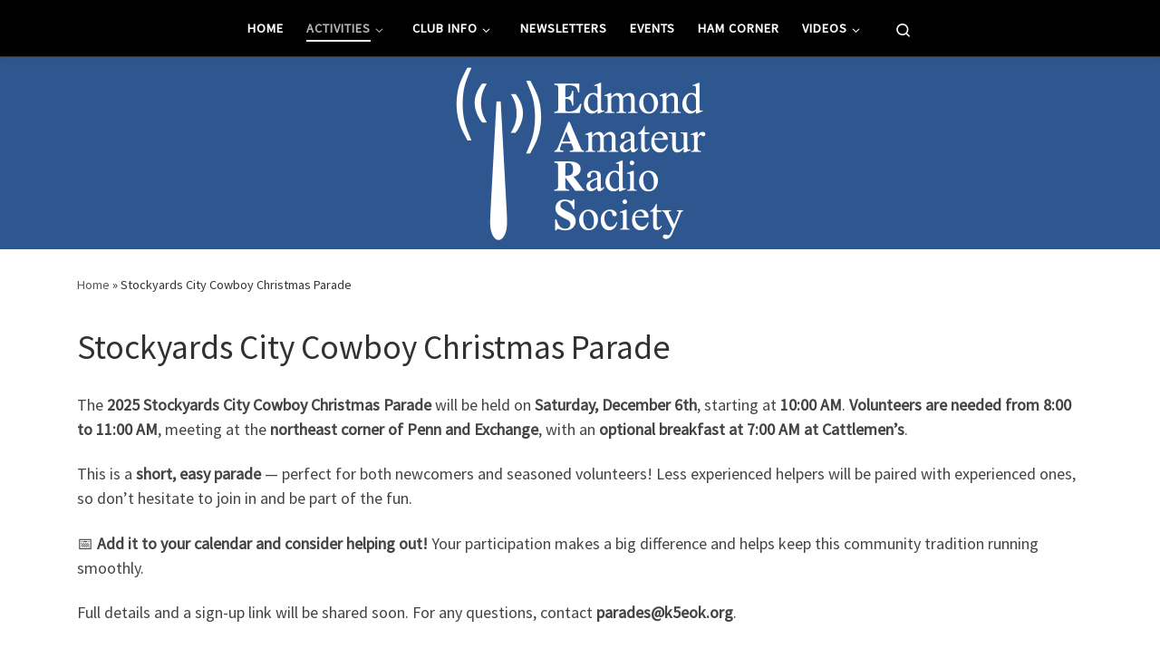

--- FILE ---
content_type: text/html; charset=UTF-8
request_url: https://k5eok.org/stockyards-city-cowboy-christmas-parade/
body_size: 17533
content:
<!DOCTYPE html>
<!--[if IE 7]>
<html class="ie ie7" lang="en-US">
<![endif]-->
<!--[if IE 8]>
<html class="ie ie8" lang="en-US">
<![endif]-->
<!--[if !(IE 7) | !(IE 8)  ]><!-->
<html lang="en-US" class="no-js">
<!--<![endif]-->
  <head>
  <meta charset="UTF-8"/>
  <meta http-equiv="X-UA-Compatible" content="IE=EDGE"/>
  <meta name="viewport" content="width=device-width, initial-scale=1.0"/>
  <link rel="profile" href="https://gmpg.org/xfn/11"/>
  <link rel="pingback" href="https://k5eok.org/xmlrpc.php"/>
<script>(function(html){html.className=html.className.replace(/\bno-js\b/,'js')})(document.documentElement);</script>
<meta name='robots' content='index, follow, max-image-preview:large, max-snippet:-1, max-video-preview:-1'/>

	<!-- This site is optimized with the Yoast SEO plugin v26.8 - https://yoast.com/product/yoast-seo-wordpress/ -->
	<title>Stockyards City Cowboy Christmas Parade -</title>
	<link rel="canonical" href="https://k5eok.org/stockyards-city-cowboy-christmas-parade/"/>
	<meta property="og:locale" content="en_US"/>
	<meta property="og:type" content="article"/>
	<meta property="og:title" content="Stockyards City Cowboy Christmas Parade -"/>
	<meta property="og:description" content="The 2024 Stockyards City Cowboy Christmas Parade is on Saturday, December 7, 2024, starting at 10am. Volunteers are needed from 8am to 11am, meeting at the northeast corner of Penn and Exchange, with an optional breakfast at 7am at Cattleman&#039;s. Contact parades@k5eok.org for questions."/>
	<meta property="og:url" content="https://k5eok.org/stockyards-city-cowboy-christmas-parade/"/>
	<meta property="article:modified_time" content="2025-10-27T23:27:43+00:00"/>
	<meta name="twitter:card" content="summary_large_image"/>
	<meta name="twitter:label1" content="Est. reading time"/>
	<meta name="twitter:data1" content="1 minute"/>
	<script type="application/ld+json" class="yoast-schema-graph">{"@context":"https://schema.org","@graph":[{"@type":"WebPage","@id":"https://k5eok.org/stockyards-city-cowboy-christmas-parade/","url":"https://k5eok.org/stockyards-city-cowboy-christmas-parade/","name":"Stockyards City Cowboy Christmas Parade -","isPartOf":{"@id":"https://k5eok.org/#website"},"datePublished":"2021-10-19T01:43:46+00:00","dateModified":"2025-10-27T23:27:43+00:00","breadcrumb":{"@id":"https://k5eok.org/stockyards-city-cowboy-christmas-parade/#breadcrumb"},"inLanguage":"en-US","potentialAction":[{"@type":"ReadAction","target":["https://k5eok.org/stockyards-city-cowboy-christmas-parade/"]}]},{"@type":"BreadcrumbList","@id":"https://k5eok.org/stockyards-city-cowboy-christmas-parade/#breadcrumb","itemListElement":[{"@type":"ListItem","position":1,"name":"Home","item":"https://k5eok.org/"},{"@type":"ListItem","position":2,"name":"Stockyards City Cowboy Christmas Parade"}]},{"@type":"WebSite","@id":"https://k5eok.org/#website","url":"https://k5eok.org/","name":"","description":"Edmond Amateur Radio Society","potentialAction":[{"@type":"SearchAction","target":{"@type":"EntryPoint","urlTemplate":"https://k5eok.org/?s={search_term_string}"},"query-input":{"@type":"PropertyValueSpecification","valueRequired":true,"valueName":"search_term_string"}}],"inLanguage":"en-US"}]}</script>
	<!-- / Yoast SEO plugin. -->


<link rel='dns-prefetch' href='//stats.wp.com'/>
<link rel='dns-prefetch' href='//fonts.googleapis.com'/>
<link rel='preconnect' href='//i0.wp.com'/>
<link rel='preconnect' href='//c0.wp.com'/>
<link rel="alternate" type="application/rss+xml" title=" &raquo; Feed" href="https://k5eok.org/feed/"/>
<link rel="alternate" type="application/rss+xml" title=" &raquo; Comments Feed" href="https://k5eok.org/comments/feed/"/>
<link rel="alternate" title="oEmbed (JSON)" type="application/json+oembed" href="https://k5eok.org/wp-json/oembed/1.0/embed?url=https%3A%2F%2Fk5eok.org%2Fstockyards-city-cowboy-christmas-parade%2F"/>
<link rel="alternate" title="oEmbed (XML)" type="text/xml+oembed" href="https://k5eok.org/wp-json/oembed/1.0/embed?url=https%3A%2F%2Fk5eok.org%2Fstockyards-city-cowboy-christmas-parade%2F&#038;format=xml"/>
<style id='wp-img-auto-sizes-contain-inline-css'>img:is([sizes=auto i],[sizes^="auto," i]){contain-intrinsic-size:3000px 1500px}</style>
<link rel='stylesheet' id='mec-select2-style-css' href='https://k5eok.org/wp-content/plugins/modern-events-calendar-lite/assets/packages/select2/select2.min.css?ver=6.5.5' media='all'/>
<link rel='stylesheet' id='mec-font-icons-css' href='https://k5eok.org/wp-content/plugins/modern-events-calendar-lite/assets/css/iconfonts.css?ver=81eb79c70d876466ad4c70f53d1a71cd' media='all'/>
<link rel='stylesheet' id='mec-frontend-style-css' href='https://k5eok.org/wp-content/plugins/modern-events-calendar-lite/assets/css/frontend.min.css?ver=6.5.5' media='all'/>
<link rel='stylesheet' id='mec-tooltip-style-css' href='https://k5eok.org/wp-content/plugins/modern-events-calendar-lite/assets/packages/tooltip/tooltip.css?ver=81eb79c70d876466ad4c70f53d1a71cd' media='all'/>
<link rel='stylesheet' id='mec-tooltip-shadow-style-css' href='https://k5eok.org/wp-content/plugins/modern-events-calendar-lite/assets/packages/tooltip/tooltipster-sideTip-shadow.min.css?ver=81eb79c70d876466ad4c70f53d1a71cd' media='all'/>
<link rel='stylesheet' id='featherlight-css' href='https://k5eok.org/wp-content/plugins/modern-events-calendar-lite/assets/packages/featherlight/featherlight.css?ver=81eb79c70d876466ad4c70f53d1a71cd' media='all'/>
<link rel='stylesheet' id='mec-google-fonts-css' href='//fonts.googleapis.com/css?family=Montserrat%3A400%2C700%7CRoboto%3A100%2C300%2C400%2C700&#038;ver=6.9' media='all'/>
<link rel='stylesheet' id='mec-lity-style-css' href='https://k5eok.org/wp-content/plugins/modern-events-calendar-lite/assets/packages/lity/lity.min.css?ver=81eb79c70d876466ad4c70f53d1a71cd' media='all'/>
<link rel='stylesheet' id='mec-general-calendar-style-css' href='https://k5eok.org/wp-content/plugins/modern-events-calendar-lite/assets/css/mec-general-calendar.css?ver=81eb79c70d876466ad4c70f53d1a71cd' media='all'/>
<style id='wp-emoji-styles-inline-css'>img.wp-smiley,img.emoji{display:inline!important;border:none!important;box-shadow:none!important;height:1em!important;width:1em!important;margin:0 .07em!important;vertical-align:-.1em!important;background:none!important;padding:0!important}</style>
<style id='wp-block-library-inline-css'>:root{--wp-block-synced-color:#7a00df;--wp-block-synced-color--rgb:122 , 0 , 223;--wp-bound-block-color:var(--wp-block-synced-color);--wp-editor-canvas-background:#ddd;--wp-admin-theme-color:#007cba;--wp-admin-theme-color--rgb:0 , 124 , 186;--wp-admin-theme-color-darker-10:#006ba1;--wp-admin-theme-color-darker-10--rgb:0 , 107 , 160.5;--wp-admin-theme-color-darker-20:#005a87;--wp-admin-theme-color-darker-20--rgb:0 , 90 , 135;--wp-admin-border-width-focus:2px}@media (min-resolution:192dpi){:root{--wp-admin-border-width-focus:1.5px}}.wp-element-button{cursor:pointer}:root .has-very-light-gray-background-color{background-color:#eee}:root .has-very-dark-gray-background-color{background-color:#313131}:root .has-very-light-gray-color{color:#eee}:root .has-very-dark-gray-color{color:#313131}:root .has-vivid-green-cyan-to-vivid-cyan-blue-gradient-background{background:linear-gradient(135deg,#00d084,#0693e3)}:root .has-purple-crush-gradient-background{background:linear-gradient(135deg,#34e2e4,#4721fb 50%,#ab1dfe)}:root .has-hazy-dawn-gradient-background{background:linear-gradient(135deg,#faaca8,#dad0ec)}:root .has-subdued-olive-gradient-background{background:linear-gradient(135deg,#fafae1,#67a671)}:root .has-atomic-cream-gradient-background{background:linear-gradient(135deg,#fdd79a,#004a59)}:root .has-nightshade-gradient-background{background:linear-gradient(135deg,#330968,#31cdcf)}:root .has-midnight-gradient-background{background:linear-gradient(135deg,#020381,#2874fc)}:root{--wp--preset--font-size--normal:16px;--wp--preset--font-size--huge:42px}.has-regular-font-size{font-size:1em}.has-larger-font-size{font-size:2.625em}.has-normal-font-size{font-size:var(--wp--preset--font-size--normal)}.has-huge-font-size{font-size:var(--wp--preset--font-size--huge)}.has-text-align-center{text-align:center}.has-text-align-left{text-align:left}.has-text-align-right{text-align:right}.has-fit-text{white-space:nowrap!important}#end-resizable-editor-section{display:none}.aligncenter{clear:both}.items-justified-left{justify-content:flex-start}.items-justified-center{justify-content:center}.items-justified-right{justify-content:flex-end}.items-justified-space-between{justify-content:space-between}.screen-reader-text{border:0;clip-path:inset(50%);height:1px;margin:-1px;overflow:hidden;padding:0;position:absolute;width:1px;word-wrap:normal!important}.screen-reader-text:focus{background-color:#ddd;clip-path:none;color:#444;display:block;font-size:1em;height:auto;left:5px;line-height:normal;padding:15px 23px 14px;text-decoration:none;top:5px;width:auto;z-index:100000}html :where(.has-border-color){border-style:solid}html :where([style*=border-top-color]){border-top-style:solid}html :where([style*=border-right-color]){border-right-style:solid}html :where([style*=border-bottom-color]){border-bottom-style:solid}html :where([style*=border-left-color]){border-left-style:solid}html :where([style*=border-width]){border-style:solid}html :where([style*=border-top-width]){border-top-style:solid}html :where([style*=border-right-width]){border-right-style:solid}html :where([style*=border-bottom-width]){border-bottom-style:solid}html :where([style*=border-left-width]){border-left-style:solid}html :where(img[class*=wp-image-]){height:auto;max-width:100%}:where(figure){margin:0 0 1em}html :where(.is-position-sticky){--wp-admin--admin-bar--position-offset:var(--wp-admin--admin-bar--height,0)}@media screen and (max-width:600px){html :where(.is-position-sticky){--wp-admin--admin-bar--position-offset:0}}</style><style id='wp-block-paragraph-inline-css'>.is-small-text{font-size:.875em}.is-regular-text{font-size:1em}.is-large-text{font-size:2.25em}.is-larger-text{font-size:3em}.has-drop-cap:not(:focus):first-letter{float:left;font-size:8.4em;font-style:normal;font-weight:100;line-height:.68;margin:.05em .1em 0 0;text-transform:uppercase}body.rtl .has-drop-cap:not(:focus):first-letter{float:none;margin-left:.1em}p.has-drop-cap.has-background{overflow:hidden}:root :where(p.has-background){padding:1.25em 2.375em}:where(p.has-text-color:not(.has-link-color)) a{color:inherit}p.has-text-align-left[style*="writing-mode:vertical-lr"],p.has-text-align-right[style*="writing-mode:vertical-rl"]{rotate:180deg}</style>
<style id='global-styles-inline-css'>:root{--wp--preset--aspect-ratio--square:1;--wp--preset--aspect-ratio--4-3: 4/3;--wp--preset--aspect-ratio--3-4: 3/4;--wp--preset--aspect-ratio--3-2: 3/2;--wp--preset--aspect-ratio--2-3: 2/3;--wp--preset--aspect-ratio--16-9: 16/9;--wp--preset--aspect-ratio--9-16: 9/16;--wp--preset--color--black:#000;--wp--preset--color--cyan-bluish-gray:#abb8c3;--wp--preset--color--white:#fff;--wp--preset--color--pale-pink:#f78da7;--wp--preset--color--vivid-red:#cf2e2e;--wp--preset--color--luminous-vivid-orange:#ff6900;--wp--preset--color--luminous-vivid-amber:#fcb900;--wp--preset--color--light-green-cyan:#7bdcb5;--wp--preset--color--vivid-green-cyan:#00d084;--wp--preset--color--pale-cyan-blue:#8ed1fc;--wp--preset--color--vivid-cyan-blue:#0693e3;--wp--preset--color--vivid-purple:#9b51e0;--wp--preset--gradient--vivid-cyan-blue-to-vivid-purple:linear-gradient(135deg,#0693e3 0%,#9b51e0 100%);--wp--preset--gradient--light-green-cyan-to-vivid-green-cyan:linear-gradient(135deg,#7adcb4 0%,#00d082 100%);--wp--preset--gradient--luminous-vivid-amber-to-luminous-vivid-orange:linear-gradient(135deg,#fcb900 0%,#ff6900 100%);--wp--preset--gradient--luminous-vivid-orange-to-vivid-red:linear-gradient(135deg,#ff6900 0%,#cf2e2e 100%);--wp--preset--gradient--very-light-gray-to-cyan-bluish-gray:linear-gradient(135deg,#eee 0%,#a9b8c3 100%);--wp--preset--gradient--cool-to-warm-spectrum:linear-gradient(135deg,#4aeadc 0%,#9778d1 20%,#cf2aba 40%,#ee2c82 60%,#fb6962 80%,#fef84c 100%);--wp--preset--gradient--blush-light-purple:linear-gradient(135deg,#ffceec 0%,#9896f0 100%);--wp--preset--gradient--blush-bordeaux:linear-gradient(135deg,#fecda5 0%,#fe2d2d 50%,#6b003e 100%);--wp--preset--gradient--luminous-dusk:linear-gradient(135deg,#ffcb70 0%,#c751c0 50%,#4158d0 100%);--wp--preset--gradient--pale-ocean:linear-gradient(135deg,#fff5cb 0%,#b6e3d4 50%,#33a7b5 100%);--wp--preset--gradient--electric-grass:linear-gradient(135deg,#caf880 0%,#71ce7e 100%);--wp--preset--gradient--midnight:linear-gradient(135deg,#020381 0%,#2874fc 100%);--wp--preset--font-size--small:13px;--wp--preset--font-size--medium:20px;--wp--preset--font-size--large:36px;--wp--preset--font-size--x-large:42px;--wp--preset--spacing--20:.44rem;--wp--preset--spacing--30:.67rem;--wp--preset--spacing--40:1rem;--wp--preset--spacing--50:1.5rem;--wp--preset--spacing--60:2.25rem;--wp--preset--spacing--70:3.38rem;--wp--preset--spacing--80:5.06rem;--wp--preset--shadow--natural:6px 6px 9px rgba(0,0,0,.2);--wp--preset--shadow--deep:12px 12px 50px rgba(0,0,0,.4);--wp--preset--shadow--sharp:6px 6px 0 rgba(0,0,0,.2);--wp--preset--shadow--outlined:6px 6px 0 -3px #fff , 6px 6px #000;--wp--preset--shadow--crisp:6px 6px 0 #000}:where(.is-layout-flex){gap:.5em}:where(.is-layout-grid){gap:.5em}body .is-layout-flex{display:flex}.is-layout-flex{flex-wrap:wrap;align-items:center}.is-layout-flex > :is(*, div){margin:0}body .is-layout-grid{display:grid}.is-layout-grid > :is(*, div){margin:0}:where(.wp-block-columns.is-layout-flex){gap:2em}:where(.wp-block-columns.is-layout-grid){gap:2em}:where(.wp-block-post-template.is-layout-flex){gap:1.25em}:where(.wp-block-post-template.is-layout-grid){gap:1.25em}.has-black-color{color:var(--wp--preset--color--black)!important}.has-cyan-bluish-gray-color{color:var(--wp--preset--color--cyan-bluish-gray)!important}.has-white-color{color:var(--wp--preset--color--white)!important}.has-pale-pink-color{color:var(--wp--preset--color--pale-pink)!important}.has-vivid-red-color{color:var(--wp--preset--color--vivid-red)!important}.has-luminous-vivid-orange-color{color:var(--wp--preset--color--luminous-vivid-orange)!important}.has-luminous-vivid-amber-color{color:var(--wp--preset--color--luminous-vivid-amber)!important}.has-light-green-cyan-color{color:var(--wp--preset--color--light-green-cyan)!important}.has-vivid-green-cyan-color{color:var(--wp--preset--color--vivid-green-cyan)!important}.has-pale-cyan-blue-color{color:var(--wp--preset--color--pale-cyan-blue)!important}.has-vivid-cyan-blue-color{color:var(--wp--preset--color--vivid-cyan-blue)!important}.has-vivid-purple-color{color:var(--wp--preset--color--vivid-purple)!important}.has-black-background-color{background-color:var(--wp--preset--color--black)!important}.has-cyan-bluish-gray-background-color{background-color:var(--wp--preset--color--cyan-bluish-gray)!important}.has-white-background-color{background-color:var(--wp--preset--color--white)!important}.has-pale-pink-background-color{background-color:var(--wp--preset--color--pale-pink)!important}.has-vivid-red-background-color{background-color:var(--wp--preset--color--vivid-red)!important}.has-luminous-vivid-orange-background-color{background-color:var(--wp--preset--color--luminous-vivid-orange)!important}.has-luminous-vivid-amber-background-color{background-color:var(--wp--preset--color--luminous-vivid-amber)!important}.has-light-green-cyan-background-color{background-color:var(--wp--preset--color--light-green-cyan)!important}.has-vivid-green-cyan-background-color{background-color:var(--wp--preset--color--vivid-green-cyan)!important}.has-pale-cyan-blue-background-color{background-color:var(--wp--preset--color--pale-cyan-blue)!important}.has-vivid-cyan-blue-background-color{background-color:var(--wp--preset--color--vivid-cyan-blue)!important}.has-vivid-purple-background-color{background-color:var(--wp--preset--color--vivid-purple)!important}.has-black-border-color{border-color:var(--wp--preset--color--black)!important}.has-cyan-bluish-gray-border-color{border-color:var(--wp--preset--color--cyan-bluish-gray)!important}.has-white-border-color{border-color:var(--wp--preset--color--white)!important}.has-pale-pink-border-color{border-color:var(--wp--preset--color--pale-pink)!important}.has-vivid-red-border-color{border-color:var(--wp--preset--color--vivid-red)!important}.has-luminous-vivid-orange-border-color{border-color:var(--wp--preset--color--luminous-vivid-orange)!important}.has-luminous-vivid-amber-border-color{border-color:var(--wp--preset--color--luminous-vivid-amber)!important}.has-light-green-cyan-border-color{border-color:var(--wp--preset--color--light-green-cyan)!important}.has-vivid-green-cyan-border-color{border-color:var(--wp--preset--color--vivid-green-cyan)!important}.has-pale-cyan-blue-border-color{border-color:var(--wp--preset--color--pale-cyan-blue)!important}.has-vivid-cyan-blue-border-color{border-color:var(--wp--preset--color--vivid-cyan-blue)!important}.has-vivid-purple-border-color{border-color:var(--wp--preset--color--vivid-purple)!important}.has-vivid-cyan-blue-to-vivid-purple-gradient-background{background:var(--wp--preset--gradient--vivid-cyan-blue-to-vivid-purple)!important}.has-light-green-cyan-to-vivid-green-cyan-gradient-background{background:var(--wp--preset--gradient--light-green-cyan-to-vivid-green-cyan)!important}.has-luminous-vivid-amber-to-luminous-vivid-orange-gradient-background{background:var(--wp--preset--gradient--luminous-vivid-amber-to-luminous-vivid-orange)!important}.has-luminous-vivid-orange-to-vivid-red-gradient-background{background:var(--wp--preset--gradient--luminous-vivid-orange-to-vivid-red)!important}.has-very-light-gray-to-cyan-bluish-gray-gradient-background{background:var(--wp--preset--gradient--very-light-gray-to-cyan-bluish-gray)!important}.has-cool-to-warm-spectrum-gradient-background{background:var(--wp--preset--gradient--cool-to-warm-spectrum)!important}.has-blush-light-purple-gradient-background{background:var(--wp--preset--gradient--blush-light-purple)!important}.has-blush-bordeaux-gradient-background{background:var(--wp--preset--gradient--blush-bordeaux)!important}.has-luminous-dusk-gradient-background{background:var(--wp--preset--gradient--luminous-dusk)!important}.has-pale-ocean-gradient-background{background:var(--wp--preset--gradient--pale-ocean)!important}.has-electric-grass-gradient-background{background:var(--wp--preset--gradient--electric-grass)!important}.has-midnight-gradient-background{background:var(--wp--preset--gradient--midnight)!important}.has-small-font-size{font-size:var(--wp--preset--font-size--small)!important}.has-medium-font-size{font-size:var(--wp--preset--font-size--medium)!important}.has-large-font-size{font-size:var(--wp--preset--font-size--large)!important}.has-x-large-font-size{font-size:var(--wp--preset--font-size--x-large)!important}</style>

<style id='classic-theme-styles-inline-css'>.wp-block-button__link{color:#fff;background-color:#32373c;border-radius:9999px;box-shadow:none;text-decoration:none;padding:calc(.667em + 2px) calc(1.333em + 2px);font-size:1.125em}.wp-block-file__button{background:#32373c;color:#fff;text-decoration:none}</style>
<link rel='stylesheet' id='sek-base-light-css' href='https://k5eok.org/wp-content/plugins/nimble-builder/assets/front/css/sek-base-light.min.css?ver=3.3.8' media='all'/>
<link rel='stylesheet' id='customizr-main-css' href='https://k5eok.org/wp-content/themes/customizr/assets/front/css/style.min.css?ver=4.4.24' media='all'/>
<style id='customizr-main-inline-css'>.tc-header,#tc-sn .tc-sn-inner,.czr-overlay,.add-menu-button,.tc-header .socials a,.tc-header .socials a:focus,.tc-header .socials a:active,.nav__utils,.nav__utils a,.nav__utils a:focus,.nav__utils a:active,.header-contact__info a,.header-contact__info a:focus,.header-contact__info a:active,.czr-overlay a:hover,.dropdown-menu,.tc-header .navbar-brand-sitename,[class*=nav__menu] .nav__link,[class*=nav__menu] .nav__link-wrapper .caret__dropdown-toggler,[class*=nav__menu] .dropdown-menu .nav__link,[class*=nav__menu] .dropdown-item .nav__link:hover,.tc-header form.czr-form label,.czr-overlay form.czr-form label,.tc-header .czr-form input:not([type='submit']):not([type='button']):not([type='number']):not([type='checkbox']):not([type='radio']),.tc-header .czr-form textarea,.tc-header .czr-form .form-control,.czr-overlay .czr-form input:not([type='submit']):not([type='button']):not([type='number']):not([type='checkbox']):not([type='radio']),.czr-overlay .czr-form textarea,.czr-overlay .czr-form .form-control,.tc-header h1,.tc-header h2,.tc-header h3,.tc-header h4,.tc-header h5,.tc-header h6{color:#fff}.tc-header .czr-form input:not([type='submit']):not([type='button']):not([type='number']):not([type='checkbox']):not([type='radio']),.tc-header .czr-form textarea,.tc-header .czr-form .form-control,.czr-overlay .czr-form input:not([type='submit']):not([type='button']):not([type='number']):not([type='checkbox']):not([type='radio']),.czr-overlay .czr-form textarea,.czr-overlay .czr-form .form-control{border-color:#fff}.ham__toggler-span-wrapper .line,[class*="nav__menu"] .nav__title::before{background-color:#fff}.header-tagline,[class*=nav__menu] .nav__link:hover,[class*=nav__menu] .nav__link-wrapper .caret__dropdown-toggler:hover,[class*=nav__menu] .show:not(.dropdown-item) > .nav__link,[class*=nav__menu] .show:not(.dropdown-item) > .nav__link-wrapper .nav__link,.czr-highlight-contextual-menu-items [class*=nav__menu] li:not(.dropdown-item).current-active > .nav__link,.czr-highlight-contextual-menu-items [class*=nav__menu] li:not(.dropdown-item).current-active > .nav__link-wrapper .nav__link,.czr-highlight-contextual-menu-items [class*=nav__menu] .current-menu-item > .nav__link,.czr-highlight-contextual-menu-items [class*=nav__menu] .current-menu-item > .nav__link-wrapper .nav__link,[class*=nav__menu] .dropdown-item .nav__link,.czr-overlay a,.tc-header .socials a:hover,.nav__utils a:hover,.czr-highlight-contextual-menu-items .nav__utils a.current-active,.header-contact__info a:hover,.tc-header .czr-form .form-group.in-focus label,.czr-overlay .czr-form .form-group.in-focus label{color:rgba(255,255,255,.7)}.nav__utils .ham-toggler-menu.czr-collapsed:hover .line{background-color:rgba(255,255,255,.7)}.topbar-navbar__wrapper,.dropdown-item:not(:last-of-type){border-color:rgba(255,255,255,.09)}.tc-header{border-bottom-color:rgba(255,255,255,.09)}#tc-sn{outline-color:rgba(255,255,255,.09)}.mobile-nav__container,.header-search__container,.mobile-nav__nav,.vertical-nav > li:not(:last-of-type){border-color:rgba(255,255,255,.075)}.tc-header,#tc-sn .tc-sn-inner,.dropdown-menu,.dropdown-item:active,.dropdown-item:focus,.dropdown-item:hover{background-color:#000}.sticky-transparent.is-sticky .mobile-sticky,.sticky-transparent.is-sticky .desktop-sticky,.sticky-transparent.is-sticky .mobile-nav__nav,.header-transparent:not(.is-sticky) .mobile-nav__nav,.header-transparent:not(.is-sticky) .dropdown-menu{background-color:rgba(0,0,0,.9)}.czr-overlay{background-color:rgba(0,0,0,.98)}.dropdown-item:before,.vertical-nav .caret__dropdown-toggler{background-color:rgba(255,255,255,.045)}#czr-push-footer{display:none;visibility:hidden}.czr-sticky-footer #czr-push-footer.sticky-footer-enabled{display:block}</style>
<link rel='stylesheet' id='customizr-style-css' href='https://k5eok.org/wp-content/themes/customizr-child/style.css?ver=4.4.24' media='all'/>
<link rel='stylesheet' id='sek-dyn-skp__global-css' href='https://k5eok.org/wp-content/uploads/nimble_css/skp__global.css?ver=1769631630' media='all'/>
<script id="nb-js-app-js-extra">var sekFrontLocalized={"isDevMode":"","isCustomizing":"","frontNonce":{"id":"SEKFrontNonce","handle":"cd45fa6b5f"},"skope_id":"skp__post_page_1340","recaptcha_public_key":"","lazyload_enabled":"1","video_bg_lazyload_enabled":"1","load_front_assets_on_dynamically":"","assetVersion":"3.3.8","frontAssetsPath":"https://k5eok.org/wp-content/plugins/nimble-builder/assets/front/","contextuallyActiveModules":{"czr_menu_module":["__nimble__91e8d6f69622"],"czr_image_module":["__nimble__ace66eb916f8"],"czr_heading_module":["__nimble__5dc29b85f962"],"czr_widget_area_module":["__nimble__263c01211947"]},"fontAwesomeAlreadyEnqueued":"","partialFrontScripts":{"slider-module":"nb-needs-swiper","menu-module":"nb-needs-menu-js","front-parallax":"nb-needs-parallax","accordion-module":"nb-needs-accordion"}};</script>
<script id="nb-js-app-js-after">window.nb_={},function(e,t){if(window.nb_={isArray:function(e){return Array.isArray(e)||"[object Array]"===toString.call(e)},inArray:function(e,t){return!(!nb_.isArray(e)||nb_.isUndefined(t))&&e.indexOf(t)>-1},isUndefined:function(e){return void 0===e},isObject:function(e){var t=typeof e;return"function"===t||"object"===t&&!!e},errorLog:function(){nb_.isUndefined(console)||"function"!=typeof window.console.log||console.log.apply(console,arguments)},hasPreloadSupport:function(e){var t=document.createElement("link").relList;return!(!t||!t.supports)&&t.supports("preload")},listenTo:function(e,t){nb_.eventsListenedTo.push(e);var n={"nb-jquery-loaded":function(){return"undefined"!=typeof jQuery},"nb-app-ready":function(){return void 0!==window.nb_&&nb_.wasListenedTo("nb-jquery-loaded")},"nb-swipebox-parsed":function(){return"undefined"!=typeof jQuery&&void 0!==jQuery.fn.swipebox},"nb-main-swiper-parsed":function(){return void 0!==window.Swiper}},o=function(o){nb_.isUndefined(n[e])||!1!==n[e]()?t():nb_.errorLog("Nimble error => an event callback could not be fired because conditions not met => ",e,nb_.eventsListenedTo,t)};"function"==typeof t?nb_.wasEmitted(e)?o():document.addEventListener(e,o):nb_.errorLog("Nimble error => listenTo func param is not a function for event => ",e)},eventsEmitted:[],eventsListenedTo:[],emit:function(e,t){if(!(nb_.isUndefined(t)||t.fire_once)||!nb_.wasEmitted(e)){var n=document.createEvent("Event");n.initEvent(e,!0,!0),document.dispatchEvent(n),nb_.eventsEmitted.push(e)}},wasListenedTo:function(e){return"string"==typeof e&&nb_.inArray(nb_.eventsListenedTo,e)},wasEmitted:function(e){return"string"==typeof e&&nb_.inArray(nb_.eventsEmitted,e)},isInScreen:function(e){if(!nb_.isObject(e))return!1;var t=e.getBoundingClientRect(),n=Math.max(document.documentElement.clientHeight,window.innerHeight);return!(t.bottom<0||t.top-n>=0)},isCustomizing:function(){return!1},isLazyLoadEnabled:function(){return!nb_.isCustomizing()&&!1},preloadOrDeferAsset:function(e){if(e=e||{},nb_.preloadedAssets=nb_.preloadedAssets||[],!nb_.inArray(nb_.preloadedAssets,e.id)){var t,n=document.getElementsByTagName("head")[0],o=function(){if("style"===e.as)this.setAttribute("rel","stylesheet"),this.setAttribute("type","text/css"),this.setAttribute("media","all");else{var t=document.createElement("script");t.setAttribute("src",e.href),t.setAttribute("id",e.id),"script"===e.as&&t.setAttribute("defer","defer"),n.appendChild(t),i.call(this)}e.eventOnLoad&&nb_.emit(e.eventOnLoad)},i=function(){if(this&&this.parentNode&&this.parentNode.contains(this))try{this.parentNode.removeChild(this)}catch(e){nb_.errorLog("NB error when removing a script el",el)}};("font"!==e.as||nb_.hasPreloadSupport())&&(t=document.createElement("link"),"script"===e.as?e.onEvent?nb_.listenTo(e.onEvent,function(){o.call(t)}):o.call(t):(t.setAttribute("href",e.href),"style"===e.as?t.setAttribute("rel",nb_.hasPreloadSupport()?"preload":"stylesheet"):"font"===e.as&&nb_.hasPreloadSupport()&&t.setAttribute("rel","preload"),t.setAttribute("id",e.id),t.setAttribute("as",e.as),"font"===e.as&&(t.setAttribute("type",e.type),t.setAttribute("crossorigin","anonymous")),t.onload=function(){this.onload=null,"font"!==e.as?e.onEvent?nb_.listenTo(e.onEvent,function(){o.call(t)}):o.call(t):e.eventOnLoad&&nb_.emit(e.eventOnLoad)},t.onerror=function(t){nb_.errorLog("Nimble preloadOrDeferAsset error",t,e)}),n.appendChild(t),nb_.preloadedAssets.push(e.id),i.call(e.scriptEl))}},mayBeRevealBG:function(){this.getAttribute("data-sek-src")&&(this.setAttribute("style",'background-image:url("'+this.getAttribute("data-sek-src")+'")'),this.className+=" sek-lazy-loaded",this.querySelectorAll(".sek-css-loader").forEach(function(e){nb_.isObject(e)&&e.parentNode.removeChild(e)}))}},window.NodeList&&!NodeList.prototype.forEach&&(NodeList.prototype.forEach=function(e,t){t=t||window;for(var n=0;n<this.length;n++)e.call(t,this[n],n,this)}),nb_.listenTo("nb-docready",function(){var e=document.querySelectorAll("div.sek-has-bg");!nb_.isObject(e)||e.length<1||e.forEach(function(e){nb_.isObject(e)&&(window.sekFrontLocalized&&window.sekFrontLocalized.lazyload_enabled?nb_.isInScreen(e)&&nb_.mayBeRevealBG.call(e):nb_.mayBeRevealBG.call(e))})}),"complete"===document.readyState||"loading"!==document.readyState&&!document.documentElement.doScroll)nb_.emit("nb-docready");else{var n=function(){nb_.wasEmitted("nb-docready")||nb_.emit("nb-docready")};document.addEventListener("DOMContentLoaded",n),window.addEventListener("load",n)}}(window,document),function(){var e=function(){var e="nb-jquery-loaded";nb_.wasEmitted(e)||nb_.emit(e)},t=function(n){n=n||0,void 0!==window.jQuery?e():n<30?setTimeout(function(){t(++n)},200):window.console&&window.console.log&&console.log("Nimble Builder problem : jQuery.js was not detected on your website")},n=document.getElementById("nb-jquery");n&&n.addEventListener("load",function(){e()}),t()}(),window,document,nb_.listenTo("nb-jquery-loaded",function(){sekFrontLocalized.load_front_assets_on_dynamically&&(nb_.scriptsLoadingStatus={},nb_.ajaxLoadScript=function(e){jQuery(function(t){e=t.extend({path:"",complete:"",loadcheck:!1},e),nb_.scriptsLoadingStatus[e.path]&&"pending"===nb_.scriptsLoadingStatus[e.path].state()||(nb_.scriptsLoadingStatus[e.path]=nb_.scriptsLoadingStatus[e.path]||t.Deferred(),jQuery.ajax({url:sekFrontLocalized.frontAssetsPath+e.path+"?"+sekFrontLocalized.assetVersion,cache:!0,dataType:"script"}).done(function(){"function"!=typeof e.loadcheck||e.loadcheck()?"function"==typeof e.complete&&e.complete():nb_.errorLog("ajaxLoadScript success but loadcheck failed for => "+e.path)}).fail(function(){nb_.errorLog("ajaxLoadScript failed for => "+e.path)}))})})}),nb_.listenTo("nb-jquery-loaded",function(){jQuery(function(e){sekFrontLocalized.load_front_assets_on_dynamically&&(nb_.ajaxLoadScript({path:sekFrontLocalized.isDevMode?"js/ccat-nimble-front.js":"js/ccat-nimble-front.min.js"}),e.each(sekFrontLocalized.partialFrontScripts,function(e,t){nb_.listenTo(t,function(){nb_.ajaxLoadScript({path:sekFrontLocalized.isDevMode?"js/partials/"+e+".js":"js/partials/"+e+".min.js"})})}))})});</script>
<script id="nb-jquery" src="https://c0.wp.com/c/6.9/wp-includes/js/jquery/jquery.min.js" id="jquery-core-js"></script>
<script src="https://c0.wp.com/c/6.9/wp-includes/js/jquery/jquery-migrate.min.js" id="jquery-migrate-js"></script>
<script src="https://k5eok.org/wp-content/plugins/modern-events-calendar-lite/assets/js/mec-general-calendar.js?ver=6.5.5" id="mec-general-calendar-script-js"></script>
<script id="mec-frontend-script-js-extra">var mecdata={"day":"day","days":"days","hour":"hour","hours":"hours","minute":"minute","minutes":"minutes","second":"second","seconds":"seconds","elementor_edit_mode":"no","recapcha_key":"","ajax_url":"https://k5eok.org/wp-admin/admin-ajax.php","fes_nonce":"0c16fa6ad7","current_year":"2026","current_month":"01","datepicker_format":"yy-mm-dd&Y-m-d"};</script>
<script src="https://k5eok.org/wp-content/plugins/modern-events-calendar-lite/assets/js/frontend.js?ver=6.5.5" id="mec-frontend-script-js"></script>
<script src="https://k5eok.org/wp-content/plugins/modern-events-calendar-lite/assets/js/events.js?ver=6.5.5" id="mec-events-script-js"></script>
<script src="https://k5eok.org/wp-content/themes/customizr/assets/front/js/libs/modernizr.min.js?ver=4.4.24" id="modernizr-js"></script>
<script src="https://c0.wp.com/c/6.9/wp-includes/js/underscore.min.js" id="underscore-js"></script>
<script id="tc-scripts-js-extra">var CZRParams={"assetsPath":"https://k5eok.org/wp-content/themes/customizr/assets/front/","mainScriptUrl":"https://k5eok.org/wp-content/themes/customizr/assets/front/js/tc-scripts.min.js?4.4.24","deferFontAwesome":"1","fontAwesomeUrl":"https://k5eok.org/wp-content/themes/customizr/assets/shared/fonts/fa/css/fontawesome-all.min.css?4.4.24","_disabled":[],"centerSliderImg":"1","isLightBoxEnabled":"1","SmoothScroll":{"Enabled":true,"Options":{"touchpadSupport":false}},"isAnchorScrollEnabled":"","anchorSmoothScrollExclude":{"simple":["[class*=edd]",".carousel-control","[data-toggle=\"modal\"]","[data-toggle=\"dropdown\"]","[data-toggle=\"czr-dropdown\"]","[data-toggle=\"tooltip\"]","[data-toggle=\"popover\"]","[data-toggle=\"collapse\"]","[data-toggle=\"czr-collapse\"]","[data-toggle=\"tab\"]","[data-toggle=\"pill\"]","[data-toggle=\"czr-pill\"]","[class*=upme]","[class*=um-]"],"deep":{"classes":[],"ids":[]}},"timerOnScrollAllBrowsers":"1","centerAllImg":"1","HasComments":"","LoadModernizr":"1","stickyHeader":"","extLinksStyle":"","extLinksTargetExt":"","extLinksSkipSelectors":{"classes":["btn","button"],"ids":[]},"dropcapEnabled":"","dropcapWhere":{"post":"","page":""},"dropcapMinWords":"","dropcapSkipSelectors":{"tags":["IMG","IFRAME","H1","H2","H3","H4","H5","H6","BLOCKQUOTE","UL","OL"],"classes":["btn"],"id":[]},"imgSmartLoadEnabled":"1","imgSmartLoadOpts":{"parentSelectors":["[class*=grid-container], .article-container",".__before_main_wrapper",".widget-front",".post-related-articles",".tc-singular-thumbnail-wrapper",".sek-module-inner"],"opts":{"excludeImg":[".tc-holder-img"]}},"imgSmartLoadsForSliders":"1","pluginCompats":[],"isWPMobile":"","menuStickyUserSettings":{"desktop":"stick_up","mobile":"stick_up"},"adminAjaxUrl":"https://k5eok.org/wp-admin/admin-ajax.php","ajaxUrl":"https://k5eok.org/?czrajax=1","frontNonce":{"id":"CZRFrontNonce","handle":"e8f4286c5a"},"isDevMode":"","isModernStyle":"1","i18n":{"Permanently dismiss":"Permanently dismiss"},"frontNotifications":{"welcome":{"enabled":false,"content":"","dismissAction":"dismiss_welcome_note_front"}},"preloadGfonts":"1","googleFonts":"Source+Sans+Pro","version":"4.4.24"};</script>
<script src="https://k5eok.org/wp-content/themes/customizr/assets/front/js/tc-scripts.min.js?ver=4.4.24" id="tc-scripts-js" defer></script>
<link rel="https://api.w.org/" href="https://k5eok.org/wp-json/"/><link rel="alternate" title="JSON" type="application/json" href="https://k5eok.org/wp-json/wp/v2/pages/1340"/><link rel="EditURI" type="application/rsd+xml" title="RSD" href="https://k5eok.org/xmlrpc.php?rsd"/>
	<style>img#wpstats{display:none}</style>
		              <link rel="preload" as="font" type="font/woff2" href="https://k5eok.org/wp-content/themes/customizr/assets/shared/fonts/customizr/customizr.woff2?128396981" crossorigin="anonymous"/>
            <link rel="icon" href="https://i0.wp.com/k5eok.org/wp-content/uploads/2021/06/cropped-EARS-BW-Logo_512_square.png?fit=32%2C32&#038;ssl=1" sizes="32x32"/>
<link rel="icon" href="https://i0.wp.com/k5eok.org/wp-content/uploads/2021/06/cropped-EARS-BW-Logo_512_square.png?fit=192%2C192&#038;ssl=1" sizes="192x192"/>
<link rel="apple-touch-icon" href="https://i0.wp.com/k5eok.org/wp-content/uploads/2021/06/cropped-EARS-BW-Logo_512_square.png?fit=180%2C180&#038;ssl=1"/>
<meta name="msapplication-TileImage" content="https://i0.wp.com/k5eok.org/wp-content/uploads/2021/06/cropped-EARS-BW-Logo_512_square.png?fit=270%2C270&#038;ssl=1"/>
<style type="text/css">.mec-wrap, .mec-wrap div:not([class^="elementor-"]), .lity-container, .mec-wrap h1, .mec-wrap h2, .mec-wrap h3, .mec-wrap h4, .mec-wrap h5, .mec-wrap h6, .entry-content .mec-wrap h1, .entry-content .mec-wrap h2, .entry-content .mec-wrap h3, .entry-content .mec-wrap h4, .entry-content .mec-wrap h5, .entry-content .mec-wrap h6, .mec-wrap .mec-totalcal-box input[type="submit"], .mec-wrap .mec-totalcal-box .mec-totalcal-view span, .mec-agenda-event-title a, .lity-content .mec-events-meta-group-booking select, .lity-content .mec-book-ticket-variation h5, .lity-content .mec-events-meta-group-booking input[type="number"], .lity-content .mec-events-meta-group-booking input[type="text"], .lity-content .mec-events-meta-group-booking input[type="email"],.mec-organizer-item a, .mec-single-event .mec-events-meta-group-booking ul.mec-book-tickets-container li.mec-book-ticket-container label {font-family:"Montserrat",-apple-system,BlinkMacSystemFont,"Segoe UI",Roboto,sans-serif}.mec-event-content p,.mec-search-bar-result .mec-event-detail{font-family:Roboto,sans-serif}.mec-wrap .mec-totalcal-box input,.mec-wrap .mec-totalcal-box select,.mec-checkboxes-search .mec-searchbar-category-wrap,.mec-wrap .mec-totalcal-box .mec-totalcal-view span{font-family:"Roboto",Helvetica,Arial,sans-serif}.mec-event-grid-modern .event-grid-modern-head .mec-event-day,.mec-event-list-minimal .mec-time-details,.mec-event-list-minimal .mec-event-detail,.mec-event-list-modern .mec-event-detail,.mec-event-grid-minimal .mec-time-details,.mec-event-grid-minimal .mec-event-detail,.mec-event-grid-simple .mec-event-detail,.mec-event-cover-modern .mec-event-place,.mec-event-cover-clean .mec-event-place,.mec-calendar .mec-event-article .mec-localtime-details div,.mec-calendar .mec-event-article .mec-event-detail,.mec-calendar.mec-calendar-daily .mec-calendar-d-top h2,.mec-calendar.mec-calendar-daily .mec-calendar-d-top h3,.mec-toggle-item-col .mec-event-day,.mec-weather-summary-temp{font-family:"Roboto",sans-serif}.mec-fes-form,.mec-fes-list,.mec-fes-form input,.mec-event-date .mec-tooltip .box,.mec-event-status .mec-tooltip .box,.ui-datepicker.ui-widget,.mec-fes-form button[type="submit"].mec-fes-sub-button,.mec-wrap .mec-timeline-events-container p,.mec-wrap .mec-timeline-events-container h4,.mec-wrap .mec-timeline-events-container div,.mec-wrap .mec-timeline-events-container a,.mec-wrap .mec-timeline-events-container span{font-family:-apple-system,BlinkMacSystemFont,"Segoe UI",Roboto,sans-serif!important}.mec-event-grid-minimal .mec-modal-booking-button:hover,.mec-events-timeline-wrap .mec-organizer-item a,.mec-events-timeline-wrap .mec-organizer-item:after,.mec-events-timeline-wrap .mec-shortcode-organizers i,.mec-timeline-event .mec-modal-booking-button,.mec-wrap .mec-map-lightbox-wp.mec-event-list-classic .mec-event-date,.mec-timetable-t2-col .mec-modal-booking-button:hover,.mec-event-container-classic .mec-modal-booking-button:hover,.mec-calendar-events-side .mec-modal-booking-button:hover,.mec-event-grid-yearly .mec-modal-booking-button,.mec-events-agenda .mec-modal-booking-button,.mec-event-grid-simple .mec-modal-booking-button,.mec-event-list-minimal .mec-modal-booking-button:hover,.mec-timeline-month-divider,.mec-wrap.colorskin-custom .mec-totalcal-box .mec-totalcal-view span:hover,.mec-wrap.colorskin-custom .mec-calendar.mec-event-calendar-classic .mec-selected-day,.mec-wrap.colorskin-custom .mec-color,.mec-wrap.colorskin-custom .mec-event-sharing-wrap .mec-event-sharing>li:hover a,.mec-wrap.colorskin-custom .mec-color-hover:hover,.mec-wrap.colorskin-custom .mec-color-before *:before,.mec-wrap.colorskin-custom .mec-widget .mec-event-grid-classic.owl-carousel .owl-nav i,.mec-wrap.colorskin-custom .mec-event-list-classic a.magicmore:hover,.mec-wrap.colorskin-custom .mec-event-grid-simple:hover .mec-event-title,.mec-wrap.colorskin-custom .mec-single-event .mec-event-meta dd.mec-events-event-categories:before,.mec-wrap.colorskin-custom .mec-single-event-date:before,.mec-wrap.colorskin-custom .mec-single-event-time:before,.mec-wrap.colorskin-custom .mec-events-meta-group.mec-events-meta-group-venue:before,.mec-wrap.colorskin-custom .mec-calendar .mec-calendar-side .mec-previous-month i,.mec-wrap.colorskin-custom .mec-calendar .mec-calendar-side .mec-next-month:hover,.mec-wrap.colorskin-custom .mec-calendar .mec-calendar-side .mec-previous-month:hover,.mec-wrap.colorskin-custom .mec-calendar .mec-calendar-side .mec-next-month:hover,.mec-wrap.colorskin-custom .mec-calendar.mec-event-calendar-classic dt.mec-selected-day:hover,.mec-wrap.colorskin-custom .mec-infowindow-wp h5 a:hover,.colorskin-custom .mec-events-meta-group-countdown .mec-end-counts h3,.mec-calendar .mec-calendar-side .mec-next-month i,.mec-wrap .mec-totalcal-box i,.mec-calendar .mec-event-article .mec-event-title a:hover,.mec-attendees-list-details .mec-attendee-profile-link a:hover,.mec-wrap.colorskin-custom .mec-next-event-details li i,.mec-next-event-details i:before,.mec-marker-infowindow-wp .mec-marker-infowindow-count,.mec-next-event-details a,.mec-wrap.colorskin-custom .mec-events-masonry-cats a.mec-masonry-cat-selected,.lity .mec-color,.lity .mec-color-before :before,.lity .mec-color-hover:hover,.lity .mec-wrap .mec-color,.lity .mec-wrap .mec-color-before :before,.lity .mec-wrap .mec-color-hover:hover,.leaflet-popup-content .mec-color,.leaflet-popup-content .mec-color-before :before,.leaflet-popup-content .mec-color-hover:hover,.leaflet-popup-content .mec-wrap .mec-color,.leaflet-popup-content .mec-wrap .mec-color-before :before,.leaflet-popup-content .mec-wrap .mec-color-hover:hover,.mec-calendar.mec-calendar-daily .mec-calendar-d-table .mec-daily-view-day.mec-daily-view-day-active.mec-color,.mec-map-boxshow div .mec-map-view-event-detail.mec-event-detail i,.mec-map-boxshow div .mec-map-view-event-detail.mec-event-detail:hover,.mec-map-boxshow .mec-color,.mec-map-boxshow .mec-color-before :before,.mec-map-boxshow .mec-color-hover:hover,.mec-map-boxshow .mec-wrap .mec-color,.mec-map-boxshow .mec-wrap .mec-color-before :before,.mec-map-boxshow .mec-wrap .mec-color-hover:hover,.mec-choosen-time-message,.mec-booking-calendar-month-navigation .mec-next-month:hover,.mec-booking-calendar-month-navigation .mec-previous-month:hover,.mec-yearly-view-wrap .mec-agenda-event-title a:hover,.mec-yearly-view-wrap .mec-yearly-title-sec .mec-next-year i,.mec-yearly-view-wrap .mec-yearly-title-sec .mec-previous-year i,.mec-yearly-view-wrap .mec-yearly-title-sec .mec-next-year:hover,.mec-yearly-view-wrap .mec-yearly-title-sec .mec-previous-year:hover,.mec-av-spot .mec-av-spot-head .mec-av-spot-box span,.mec-wrap.colorskin-custom .mec-calendar .mec-calendar-side .mec-previous-month:hover .mec-load-month-link,.mec-wrap.colorskin-custom .mec-calendar .mec-calendar-side .mec-next-month:hover .mec-load-month-link,.mec-yearly-view-wrap .mec-yearly-title-sec .mec-previous-year:hover .mec-load-month-link,.mec-yearly-view-wrap .mec-yearly-title-sec .mec-next-year:hover .mec-load-month-link,.mec-skin-list-events-container .mec-data-fields-tooltip .mec-data-fields-tooltip-box ul .mec-event-data-field-item a,.mec-booking-shortcode .mec-event-ticket-name,.mec-booking-shortcode .mec-event-ticket-price,.mec-booking-shortcode .mec-ticket-variation-name,.mec-booking-shortcode .mec-ticket-variation-price,.mec-booking-shortcode label,.mec-booking-shortcode .nice-select,.mec-booking-shortcode input,.mec-booking-shortcode span.mec-book-price-detail-description,.mec-booking-shortcode .mec-ticket-name,.mec-booking-shortcode label.wn-checkbox-label,.mec-wrap.mec-cart table tr td a{color:#2e5790}.mec-skin-carousel-container .mec-event-footer-carousel-type3 .mec-modal-booking-button:hover, .mec-wrap.colorskin-custom .mec-event-sharing .mec-event-share:hover .event-sharing-icon,.mec-wrap.colorskin-custom .mec-event-grid-clean .mec-event-date,.mec-wrap.colorskin-custom .mec-event-list-modern .mec-event-sharing > li:hover a i,.mec-wrap.colorskin-custom .mec-event-list-modern .mec-event-sharing .mec-event-share:hover .mec-event-sharing-icon,.mec-wrap.colorskin-custom .mec-event-list-modern .mec-event-sharing li:hover a i,.mec-wrap.colorskin-custom .mec-calendar:not(.mec-event-calendar-classic) .mec-selected-day,.mec-wrap.colorskin-custom .mec-calendar .mec-selected-day:hover,.mec-wrap.colorskin-custom .mec-calendar .mec-calendar-row  dt.mec-has-event:hover,.mec-wrap.colorskin-custom .mec-calendar .mec-has-event:after, .mec-wrap.colorskin-custom .mec-bg-color, .mec-wrap.colorskin-custom .mec-bg-color-hover:hover, .colorskin-custom .mec-event-sharing-wrap:hover > li, .mec-wrap.colorskin-custom .mec-totalcal-box .mec-totalcal-view span.mec-totalcalview-selected,.mec-wrap .flip-clock-wrapper ul li a div div.inn,.mec-wrap .mec-totalcal-box .mec-totalcal-view span.mec-totalcalview-selected,.event-carousel-type1-head .mec-event-date-carousel,.mec-event-countdown-style3 .mec-event-date,#wrap .mec-wrap article.mec-event-countdown-style1,.mec-event-countdown-style1 .mec-event-countdown-part3 a.mec-event-button,.mec-wrap .mec-event-countdown-style2,.mec-map-get-direction-btn-cnt input[type="submit"],.mec-booking button,span.mec-marker-wrap,.mec-wrap.colorskin-custom .mec-timeline-events-container .mec-timeline-event-date:before, .mec-has-event-for-booking.mec-active .mec-calendar-novel-selected-day, .mec-booking-tooltip.multiple-time .mec-booking-calendar-date.mec-active, .mec-booking-tooltip.multiple-time .mec-booking-calendar-date:hover, .mec-ongoing-normal-label, .mec-calendar .mec-has-event:after, .mec-event-list-modern .mec-event-sharing li:hover .telegram{background-color:#2e5790}.mec-booking-tooltip.multiple-time .mec-booking-calendar-date:hover,.mec-calendar-day.mec-active .mec-booking-tooltip.multiple-time .mec-booking-calendar-date.mec-active{background-color:#2e5790}.mec-skin-carousel-container .mec-event-footer-carousel-type3 .mec-modal-booking-button:hover,.mec-timeline-month-divider,.mec-wrap.colorskin-custom .mec-single-event .mec-speakers-details ul li .mec-speaker-avatar a:hover img,.mec-wrap.colorskin-custom .mec-event-list-modern .mec-event-sharing>li:hover a i,.mec-wrap.colorskin-custom .mec-event-list-modern .mec-event-sharing .mec-event-share:hover .mec-event-sharing-icon,.mec-wrap.colorskin-custom .mec-event-list-standard .mec-month-divider span:before,.mec-wrap.colorskin-custom .mec-single-event .mec-social-single:before,.mec-wrap.colorskin-custom .mec-single-event .mec-frontbox-title:before,.mec-wrap.colorskin-custom .mec-calendar .mec-calendar-events-side .mec-table-side-day,.mec-wrap.colorskin-custom .mec-border-color,.mec-wrap.colorskin-custom .mec-border-color-hover:hover,.colorskin-custom .mec-single-event .mec-frontbox-title:before,.colorskin-custom .mec-single-event .mec-wrap-checkout h4:before,.colorskin-custom .mec-single-event .mec-events-meta-group-booking form>h4:before,.mec-wrap.colorskin-custom .mec-totalcal-box .mec-totalcal-view span.mec-totalcalview-selected,.mec-wrap .mec-totalcal-box .mec-totalcal-view span.mec-totalcalview-selected,.event-carousel-type1-head .mec-event-date-carousel:after,.mec-wrap.colorskin-custom .mec-events-masonry-cats a.mec-masonry-cat-selected,.mec-marker-infowindow-wp .mec-marker-infowindow-count,.mec-wrap.colorskin-custom .mec-events-masonry-cats a:hover,.mec-has-event-for-booking .mec-calendar-novel-selected-day,.mec-booking-tooltip.multiple-time .mec-booking-calendar-date.mec-active,.mec-booking-tooltip.multiple-time .mec-booking-calendar-date:hover,.mec-virtual-event-history h3:before,.mec-booking-tooltip.multiple-time .mec-booking-calendar-date:hover,.mec-calendar-day.mec-active .mec-booking-tooltip.multiple-time .mec-booking-calendar-date.mec-active,.mec-rsvp-form-box form>h4:before,.mec-wrap .mec-box-title::before,.mec-box-title::before{border-color:#2e5790}.mec-wrap.colorskin-custom .mec-event-countdown-style3 .mec-event-date:after,.mec-wrap.colorskin-custom .mec-month-divider span:before,.mec-calendar.mec-event-container-simple dl dt.mec-selected-day,.mec-calendar.mec-event-container-simple dl dt.mec-selected-day:hover{border-bottom-color:#2e5790}.mec-wrap.colorskin-custom article.mec-event-countdown-style1 .mec-event-countdown-part2:after{border-color:transparent transparent transparent #2e5790}.mec-wrap.colorskin-custom .mec-box-shadow-color{box-shadow:0 4px 22px -7px #2e5790}.mec-events-timeline-wrap .mec-shortcode-organizers,.mec-timeline-event .mec-modal-booking-button,.mec-events-timeline-wrap:before,.mec-wrap.colorskin-custom .mec-timeline-event-local-time,.mec-wrap.colorskin-custom .mec-timeline-event-time,.mec-wrap.colorskin-custom .mec-timeline-event-location,.mec-choosen-time-message{background:rgba(46,87,144,.11)}.mec-wrap.colorskin-custom .mec-timeline-events-container .mec-timeline-event-date:after{background:rgba(46,87,144,.3)}.mec-booking-shortcode button{box-shadow: 0 2px 2px rgba(46 87 144 / 27%)}.mec-booking-shortcode button.mec-book-form-back-button{background-color: rgba(46 87 144 / 40%)}.mec-events-meta-group-booking-shortcode{background:rgba(46,87,144,.14)}.mec-booking-shortcode label.wn-checkbox-label,.mec-booking-shortcode .nice-select,.mec-booking-shortcode input,.mec-booking-shortcode .mec-book-form-gateway-label input[type="radio"]:before,.mec-booking-shortcode input[type="radio"]:checked:before,.mec-booking-shortcode ul.mec-book-price-details li,.mec-booking-shortcode ul.mec-book-price-details{border-color: rgba(46 87 144 / 27%) !important}.mec-booking-shortcode input::-webkit-input-placeholder,.mec-booking-shortcode textarea::-webkit-input-placeholder{color:#2e5790}.mec-booking-shortcode input::-moz-placeholder,.mec-booking-shortcode textarea::-moz-placeholder{color:#2e5790}.mec-booking-shortcode input:-ms-input-placeholder,.mec-booking-shortcode textarea:-ms-input-placeholder{color:#2e5790}.mec-booking-shortcode input:-moz-placeholder,.mec-booking-shortcode textarea:-moz-placeholder{color:#2e5790}.mec-booking-shortcode label.wn-checkbox-label:after,.mec-booking-shortcode label.wn-checkbox-label:before,.mec-booking-shortcode input[type="radio"]:checked:after{background-color:#2e5790}</style><style type="text/css">.mec-event-content a{color:#2e5790}.mec-event-date{width:82px!important}</style></head>

  <body data-rsssl=1 class="nb-3-3-8 nimble-no-local-data-skp__post_page_1340 nimble-no-group-site-tmpl-skp__all_page wp-singular page-template-default page page-id-1340 wp-embed-responsive wp-theme-customizr wp-child-theme-customizr-child sek-hide-rc-badge czr-link-hover-underline header-skin-custom footer-skin-dark czr-no-sidebar tc-center-images czr-full-layout customizr-4-4-24-with-child-theme czr-sticky-footer">
          <a class="screen-reader-text skip-link" href="#content">Skip to content</a>
    
    
    <div id="tc-page-wrap" class="">

      <header class="tpnav-header__header tc-header logo_centered sticky-transparent czr-submenu-fade czr-submenu-move czr-highlight-contextual-menu-items">
        <div class="primary-navbar__wrapper d-none d-lg-block has-horizontal-menu desktop-sticky">
  <div class="container">
    <div class="row align-items-center flex-row primary-navbar__row">
      <div class="branding__container col col-auto">
  <div class="branding align-items-center flex-column ">
    <div class="branding-row d-flex flex-row align-items-center">
      <span class="navbar-brand col-auto ">
    <a class="navbar-brand-sitename " href="https://k5eok.org/">
    <span></span>
  </a>
</span>
      </div>
      </div>
</div>
      <div class="primary-nav__container justify-content-lg-around col col-lg-auto flex-lg-column">
  <div class="primary-nav__wrapper flex-lg-row align-items-center justify-content-end">
              <nav class="primary-nav__nav col" id="primary-nav">
          <div class="nav__menu-wrapper primary-nav__menu-wrapper justify-content-start czr-open-on-hover">
<ul id="main-menu" class="primary-nav__menu regular-nav nav__menu nav"><li id="menu-item-699" class="menu-item menu-item-type-post_type menu-item-object-page menu-item-home menu-item-699"><a href="https://k5eok.org/" class="nav__link"><span class="nav__title">Home</span></a></li>
<li id="menu-item-177" class="menu-item menu-item-type-custom menu-item-object-custom current-menu-ancestor current-menu-parent menu-item-has-children czr-dropdown current-active menu-item-177"><a data-toggle="czr-dropdown" aria-haspopup="true" aria-expanded="false" href="#" class="nav__link"><span class="nav__title">Activities</span><span class="caret__dropdown-toggler"><i class="icn-down-small"></i></span></a>
<ul class="dropdown-menu czr-dropdown-menu">
	<li id="menu-item-1381" class="menu-item menu-item-type-post_type menu-item-object-page dropdown-item menu-item-1381"><a href="https://k5eok.org/christmas-dinner/" class="nav__link"><span class="nav__title">Christmas Dinner</span></a></li>
	<li id="menu-item-1313" class="menu-item menu-item-type-post_type menu-item-object-page dropdown-item menu-item-1313"><a href="https://k5eok.org/cycle-66/" class="nav__link"><span class="nav__title">Cycle 66</span></a></li>
	<li id="menu-item-2866" class="menu-item menu-item-type-post_type menu-item-object-page dropdown-item menu-item-2866"><a href="https://k5eok.org/field-day-2025/" class="nav__link"><span class="nav__title">Field Day 2025</span></a></li>
	<li id="menu-item-2352" class="menu-item menu-item-type-post_type menu-item-object-page dropdown-item menu-item-2352"><a href="https://k5eok.org/field-day-dinner/" class="nav__link"><span class="nav__title">Field Day Dinner and Antenna Build</span></a></li>
	<li id="menu-item-210" class="menu-item menu-item-type-post_type menu-item-object-page dropdown-item menu-item-210"><a href="https://k5eok.org/field-day-history/" class="nav__link"><span class="nav__title">Field Day History</span></a></li>
	<li id="menu-item-2748" class="menu-item menu-item-type-post_type menu-item-object-page dropdown-item menu-item-2748"><a href="https://k5eok.org/general-license-class/" class="nav__link"><span class="nav__title">General License Class</span></a></li>
	<li id="menu-item-1025" class="menu-item menu-item-type-post_type menu-item-object-page dropdown-item menu-item-1025"><a href="https://k5eok.org/libertyfest/" class="nav__link"><span class="nav__title">LibertyFest</span></a></li>
	<li id="menu-item-834" class="menu-item menu-item-type-post_type menu-item-object-page dropdown-item menu-item-834"><a href="https://k5eok.org/license-testing/" class="nav__link"><span class="nav__title">License Testing</span></a></li>
	<li id="menu-item-212" class="menu-item menu-item-type-post_type menu-item-object-page dropdown-item menu-item-212"><a href="https://k5eok.org/local-nets/" class="nav__link"><span class="nav__title">Local Nets</span></a></li>
	<li id="menu-item-1026" class="menu-item menu-item-type-post_type menu-item-object-page dropdown-item menu-item-1026"><a href="https://k5eok.org/okc-memorial-marathon/" class="nav__link"><span class="nav__title">OKC Memorial Marathon</span></a></li>
	<li id="menu-item-928" class="menu-item menu-item-type-post_type menu-item-object-page dropdown-item menu-item-928"><a href="https://k5eok.org/parades-and-events/" class="nav__link"><span class="nav__title">Parades and Events</span></a></li>
	<li id="menu-item-207" class="menu-item menu-item-type-post_type menu-item-object-page dropdown-item menu-item-207"><a href="https://k5eok.org/siren-test/" class="nav__link"><span class="nav__title">Siren Test</span></a></li>
	<li id="menu-item-1456" class="menu-item menu-item-type-post_type menu-item-object-page dropdown-item menu-item-1456"><a href="https://k5eok.org/st-patricks-day-parade/" class="nav__link"><span class="nav__title">Stockyards City St. Patrick’s Day Parade</span></a></li>
	<li id="menu-item-1350" class="menu-item menu-item-type-post_type menu-item-object-page current-menu-item page_item page-item-1340 current_page_item dropdown-item current-active menu-item-1350"><a href="https://k5eok.org/stockyards-city-cowboy-christmas-parade/" aria-current="page" class="nav__link"><span class="nav__title">Stockyards City Cowboy Christmas Parade</span></a></li>
	<li id="menu-item-850" class="menu-item menu-item-type-post_type menu-item-object-page dropdown-item menu-item-850"><a href="https://k5eok.org/technician-license-class/" class="nav__link"><span class="nav__title">Technician License Class</span></a></li>
	<li id="menu-item-2734" class="menu-item menu-item-type-post_type menu-item-object-page dropdown-item menu-item-2734"><a href="https://k5eok.org/general-license-class/" class="nav__link"><span class="nav__title">General License Class</span></a></li>
	<li id="menu-item-1298" class="menu-item menu-item-type-post_type menu-item-object-page dropdown-item menu-item-1298"><a href="https://k5eok.org/uco-homecoming-parade/" class="nav__link"><span class="nav__title">UCO Homecoming Parade</span></a></li>
</ul>
</li>
<li id="menu-item-1130" class="menu-item menu-item-type-custom menu-item-object-custom menu-item-has-children czr-dropdown menu-item-1130"><a data-toggle="czr-dropdown" aria-haspopup="true" aria-expanded="false" href="#" class="nav__link"><span class="nav__title">Club Info</span><span class="caret__dropdown-toggler"><i class="icn-down-small"></i></span></a>
<ul class="dropdown-menu czr-dropdown-menu">
	<li id="menu-item-1149" class="menu-item menu-item-type-post_type menu-item-object-page dropdown-item menu-item-1149"><a href="https://k5eok.org/allen-and-bertha-watson-scholarship/" class="nav__link"><span class="nav__title">Allen and Bertha Watson Scholarship</span></a></li>
	<li id="menu-item-863" class="menu-item menu-item-type-post_type menu-item-object-page dropdown-item menu-item-863"><a href="https://k5eok.org/ears-leadership/" class="nav__link"><span class="nav__title">Contacts and EARS Leadership</span></a></li>
	<li id="menu-item-843" class="menu-item menu-item-type-post_type menu-item-object-page dropdown-item menu-item-843"><a href="https://k5eok.org/club-information/" class="nav__link"><span class="nav__title">Club Information</span></a></li>
	<li id="menu-item-990" class="menu-item menu-item-type-post_type menu-item-object-page dropdown-item menu-item-990"><a href="https://k5eok.org/club-station/" class="nav__link"><span class="nav__title">Club Station</span></a></li>
	<li id="menu-item-901" class="menu-item menu-item-type-post_type menu-item-object-page dropdown-item menu-item-901"><a href="https://k5eok.org/donate/" class="nav__link"><span class="nav__title">Donations</span></a></li>
	<li id="menu-item-208" class="menu-item menu-item-type-post_type menu-item-object-page dropdown-item menu-item-208"><a href="https://k5eok.org/ears-history/" class="nav__link"><span class="nav__title">EARS History</span></a></li>
	<li id="menu-item-3181" class="menu-item menu-item-type-post_type menu-item-object-page dropdown-item menu-item-3181"><a href="https://k5eok.org/mailing-list/" class="nav__link"><span class="nav__title">Mailing List Subscription</span></a></li>
	<li id="menu-item-844" class="menu-item menu-item-type-post_type menu-item-object-page dropdown-item menu-item-844"><a href="https://k5eok.org/membership-form/" class="nav__link"><span class="nav__title">Membership Form</span></a></li>
	<li id="menu-item-1823" class="menu-item menu-item-type-post_type menu-item-object-page dropdown-item menu-item-1823"><a href="https://k5eok.org/listen/" class="nav__link"><span class="nav__title">Online Repeater Feed</span></a></li>
	<li id="menu-item-215" class="menu-item menu-item-type-post_type menu-item-object-page dropdown-item menu-item-215"><a href="https://k5eok.org/repeater-info/" class="nav__link"><span class="nav__title">Repeater Information</span></a></li>
</ul>
</li>
<li id="menu-item-2243" class="menu-item menu-item-type-taxonomy menu-item-object-category menu-item-2243"><a href="https://k5eok.org/category/newsletter/" class="nav__link"><span class="nav__title">Newsletters</span></a></li>
<li id="menu-item-1119" class="menu-item menu-item-type-post_type menu-item-object-page menu-item-1119"><a href="https://k5eok.org/events/" class="nav__link"><span class="nav__title">Events</span></a></li>
<li id="menu-item-466" class="menu-item menu-item-type-taxonomy menu-item-object-category menu-item-466"><a href="https://k5eok.org/category/ham-corner/" class="nav__link"><span class="nav__title">Ham Corner</span></a></li>
<li id="menu-item-1473" class="menu-item menu-item-type-taxonomy menu-item-object-category menu-item-has-children czr-dropdown menu-item-1473"><a data-toggle="czr-dropdown" aria-haspopup="true" aria-expanded="false" href="https://k5eok.org/category/videos/" class="nav__link"><span class="nav__title">Videos</span><span class="caret__dropdown-toggler"><i class="icn-down-small"></i></span></a>
<ul class="dropdown-menu czr-dropdown-menu">
	<li id="menu-item-1476" class="menu-item menu-item-type-custom menu-item-object-custom dropdown-item menu-item-1476"><a target="_blank" href="https://www.youtube.com/channel/UCBKc14tE-LItlswLpiP1JmQ" class="nav__link"><span class="nav__title">YouTube Channel</span></a></li>
</ul>
</li>
</ul></div>        </nav>
    <div class="primary-nav__utils nav__utils col-auto">
    <ul class="nav utils flex-row flex-nowrap regular-nav">
      <li class="nav__search ">
  <a href="#" class="search-toggle_btn icn-search czr-overlay-toggle_btn" aria-expanded="false"><span class="sr-only">Search</span></a>
        <div class="czr-search-expand">
      <div class="czr-search-expand-inner"><div class="search-form__container ">
  <form action="https://k5eok.org/" method="get" class="czr-form search-form">
    <div class="form-group czr-focus">
            <label for="s-697c0bd1d92d9" id="lsearch-697c0bd1d92d9">
        <span class="screen-reader-text">Search</span>
        <input id="s-697c0bd1d92d9" class="form-control czr-search-field" name="s" type="search" value="" aria-describedby="lsearch-697c0bd1d92d9" placeholder="Search &hellip;">
      </label>
      <button type="submit" class="button"><i class="icn-search"></i><span class="screen-reader-text">Search &hellip;</span></button>
    </div>
  </form>
</div></div>
    </div>
    </li>
    </ul>
</div>  </div>
</div>
    </div>
  </div>
</div>    <div class="mobile-navbar__wrapper d-lg-none mobile-sticky">
    <div class="branding__container justify-content-between align-items-center container">
  <div class="branding flex-column">
    <div class="branding-row d-flex align-self-start flex-row align-items-center">
      <span class="navbar-brand col-auto ">
    <a class="navbar-brand-sitename " href="https://k5eok.org/">
    <span></span>
  </a>
</span>
    </div>
      </div>
  <div class="mobile-utils__wrapper nav__utils regular-nav">
    <ul class="nav utils row flex-row flex-nowrap">
      <li class="nav__search ">
  <a href="#" class="search-toggle_btn icn-search czr-dropdown" data-aria-haspopup="true" aria-expanded="false"><span class="sr-only">Search</span></a>
        <div class="czr-search-expand">
      <div class="czr-search-expand-inner"><div class="search-form__container ">
  <form action="https://k5eok.org/" method="get" class="czr-form search-form">
    <div class="form-group czr-focus">
            <label for="s-697c0bd1d98be" id="lsearch-697c0bd1d98be">
        <span class="screen-reader-text">Search</span>
        <input id="s-697c0bd1d98be" class="form-control czr-search-field" name="s" type="search" value="" aria-describedby="lsearch-697c0bd1d98be" placeholder="Search &hellip;">
      </label>
      <button type="submit" class="button"><i class="icn-search"></i><span class="screen-reader-text">Search &hellip;</span></button>
    </div>
  </form>
</div></div>
    </div>
        <ul class="dropdown-menu czr-dropdown-menu">
      <li class="header-search__container container">
  <div class="search-form__container ">
  <form action="https://k5eok.org/" method="get" class="czr-form search-form">
    <div class="form-group czr-focus">
            <label for="s-697c0bd1d9aa9" id="lsearch-697c0bd1d9aa9">
        <span class="screen-reader-text">Search</span>
        <input id="s-697c0bd1d9aa9" class="form-control czr-search-field" name="s" type="search" value="" aria-describedby="lsearch-697c0bd1d9aa9" placeholder="Search &hellip;">
      </label>
      <button type="submit" class="button"><i class="icn-search"></i><span class="screen-reader-text">Search &hellip;</span></button>
    </div>
  </form>
</div></li>    </ul>
  </li>
<li class="hamburger-toggler__container ">
  <button class="ham-toggler-menu czr-collapsed" data-toggle="czr-collapse" data-target="#mobile-nav"><span class="ham__toggler-span-wrapper"><span class="line line-1"></span><span class="line line-2"></span><span class="line line-3"></span></span><span class="screen-reader-text">Menu</span></button>
</li>
    </ul>
  </div>
</div>
<div class="mobile-nav__container ">
   <nav class="mobile-nav__nav flex-column czr-collapse" id="mobile-nav">
      <div class="mobile-nav__inner container">
      <div class="nav__menu-wrapper mobile-nav__menu-wrapper czr-open-on-click">
<ul id="mobile-nav-menu" class="mobile-nav__menu vertical-nav nav__menu flex-column nav"><li class="menu-item menu-item-type-post_type menu-item-object-page menu-item-home menu-item-699"><a href="https://k5eok.org/" class="nav__link"><span class="nav__title">Home</span></a></li>
<li class="menu-item menu-item-type-custom menu-item-object-custom current-menu-ancestor current-menu-parent menu-item-has-children czr-dropdown current-active menu-item-177"><span class="display-flex nav__link-wrapper align-items-start"><a href="#" class="nav__link"><span class="nav__title">Activities</span></a><button data-toggle="czr-dropdown" aria-haspopup="true" aria-expanded="false" class="caret__dropdown-toggler czr-btn-link"><i class="icn-down-small"></i></button></span>
<ul class="dropdown-menu czr-dropdown-menu">
	<li class="menu-item menu-item-type-post_type menu-item-object-page dropdown-item menu-item-1381"><a href="https://k5eok.org/christmas-dinner/" class="nav__link"><span class="nav__title">Christmas Dinner</span></a></li>
	<li class="menu-item menu-item-type-post_type menu-item-object-page dropdown-item menu-item-1313"><a href="https://k5eok.org/cycle-66/" class="nav__link"><span class="nav__title">Cycle 66</span></a></li>
	<li class="menu-item menu-item-type-post_type menu-item-object-page dropdown-item menu-item-2866"><a href="https://k5eok.org/field-day-2025/" class="nav__link"><span class="nav__title">Field Day 2025</span></a></li>
	<li class="menu-item menu-item-type-post_type menu-item-object-page dropdown-item menu-item-2352"><a href="https://k5eok.org/field-day-dinner/" class="nav__link"><span class="nav__title">Field Day Dinner and Antenna Build</span></a></li>
	<li class="menu-item menu-item-type-post_type menu-item-object-page dropdown-item menu-item-210"><a href="https://k5eok.org/field-day-history/" class="nav__link"><span class="nav__title">Field Day History</span></a></li>
	<li class="menu-item menu-item-type-post_type menu-item-object-page dropdown-item menu-item-2748"><a href="https://k5eok.org/general-license-class/" class="nav__link"><span class="nav__title">General License Class</span></a></li>
	<li class="menu-item menu-item-type-post_type menu-item-object-page dropdown-item menu-item-1025"><a href="https://k5eok.org/libertyfest/" class="nav__link"><span class="nav__title">LibertyFest</span></a></li>
	<li class="menu-item menu-item-type-post_type menu-item-object-page dropdown-item menu-item-834"><a href="https://k5eok.org/license-testing/" class="nav__link"><span class="nav__title">License Testing</span></a></li>
	<li class="menu-item menu-item-type-post_type menu-item-object-page dropdown-item menu-item-212"><a href="https://k5eok.org/local-nets/" class="nav__link"><span class="nav__title">Local Nets</span></a></li>
	<li class="menu-item menu-item-type-post_type menu-item-object-page dropdown-item menu-item-1026"><a href="https://k5eok.org/okc-memorial-marathon/" class="nav__link"><span class="nav__title">OKC Memorial Marathon</span></a></li>
	<li class="menu-item menu-item-type-post_type menu-item-object-page dropdown-item menu-item-928"><a href="https://k5eok.org/parades-and-events/" class="nav__link"><span class="nav__title">Parades and Events</span></a></li>
	<li class="menu-item menu-item-type-post_type menu-item-object-page dropdown-item menu-item-207"><a href="https://k5eok.org/siren-test/" class="nav__link"><span class="nav__title">Siren Test</span></a></li>
	<li class="menu-item menu-item-type-post_type menu-item-object-page dropdown-item menu-item-1456"><a href="https://k5eok.org/st-patricks-day-parade/" class="nav__link"><span class="nav__title">Stockyards City St. Patrick’s Day Parade</span></a></li>
	<li class="menu-item menu-item-type-post_type menu-item-object-page current-menu-item page_item page-item-1340 current_page_item dropdown-item current-active menu-item-1350"><a href="https://k5eok.org/stockyards-city-cowboy-christmas-parade/" aria-current="page" class="nav__link"><span class="nav__title">Stockyards City Cowboy Christmas Parade</span></a></li>
	<li class="menu-item menu-item-type-post_type menu-item-object-page dropdown-item menu-item-850"><a href="https://k5eok.org/technician-license-class/" class="nav__link"><span class="nav__title">Technician License Class</span></a></li>
	<li class="menu-item menu-item-type-post_type menu-item-object-page dropdown-item menu-item-2734"><a href="https://k5eok.org/general-license-class/" class="nav__link"><span class="nav__title">General License Class</span></a></li>
	<li class="menu-item menu-item-type-post_type menu-item-object-page dropdown-item menu-item-1298"><a href="https://k5eok.org/uco-homecoming-parade/" class="nav__link"><span class="nav__title">UCO Homecoming Parade</span></a></li>
</ul>
</li>
<li class="menu-item menu-item-type-custom menu-item-object-custom menu-item-has-children czr-dropdown menu-item-1130"><span class="display-flex nav__link-wrapper align-items-start"><a href="#" class="nav__link"><span class="nav__title">Club Info</span></a><button data-toggle="czr-dropdown" aria-haspopup="true" aria-expanded="false" class="caret__dropdown-toggler czr-btn-link"><i class="icn-down-small"></i></button></span>
<ul class="dropdown-menu czr-dropdown-menu">
	<li class="menu-item menu-item-type-post_type menu-item-object-page dropdown-item menu-item-1149"><a href="https://k5eok.org/allen-and-bertha-watson-scholarship/" class="nav__link"><span class="nav__title">Allen and Bertha Watson Scholarship</span></a></li>
	<li class="menu-item menu-item-type-post_type menu-item-object-page dropdown-item menu-item-863"><a href="https://k5eok.org/ears-leadership/" class="nav__link"><span class="nav__title">Contacts and EARS Leadership</span></a></li>
	<li class="menu-item menu-item-type-post_type menu-item-object-page dropdown-item menu-item-843"><a href="https://k5eok.org/club-information/" class="nav__link"><span class="nav__title">Club Information</span></a></li>
	<li class="menu-item menu-item-type-post_type menu-item-object-page dropdown-item menu-item-990"><a href="https://k5eok.org/club-station/" class="nav__link"><span class="nav__title">Club Station</span></a></li>
	<li class="menu-item menu-item-type-post_type menu-item-object-page dropdown-item menu-item-901"><a href="https://k5eok.org/donate/" class="nav__link"><span class="nav__title">Donations</span></a></li>
	<li class="menu-item menu-item-type-post_type menu-item-object-page dropdown-item menu-item-208"><a href="https://k5eok.org/ears-history/" class="nav__link"><span class="nav__title">EARS History</span></a></li>
	<li class="menu-item menu-item-type-post_type menu-item-object-page dropdown-item menu-item-3181"><a href="https://k5eok.org/mailing-list/" class="nav__link"><span class="nav__title">Mailing List Subscription</span></a></li>
	<li class="menu-item menu-item-type-post_type menu-item-object-page dropdown-item menu-item-844"><a href="https://k5eok.org/membership-form/" class="nav__link"><span class="nav__title">Membership Form</span></a></li>
	<li class="menu-item menu-item-type-post_type menu-item-object-page dropdown-item menu-item-1823"><a href="https://k5eok.org/listen/" class="nav__link"><span class="nav__title">Online Repeater Feed</span></a></li>
	<li class="menu-item menu-item-type-post_type menu-item-object-page dropdown-item menu-item-215"><a href="https://k5eok.org/repeater-info/" class="nav__link"><span class="nav__title">Repeater Information</span></a></li>
</ul>
</li>
<li class="menu-item menu-item-type-taxonomy menu-item-object-category menu-item-2243"><a href="https://k5eok.org/category/newsletter/" class="nav__link"><span class="nav__title">Newsletters</span></a></li>
<li class="menu-item menu-item-type-post_type menu-item-object-page menu-item-1119"><a href="https://k5eok.org/events/" class="nav__link"><span class="nav__title">Events</span></a></li>
<li class="menu-item menu-item-type-taxonomy menu-item-object-category menu-item-466"><a href="https://k5eok.org/category/ham-corner/" class="nav__link"><span class="nav__title">Ham Corner</span></a></li>
<li class="menu-item menu-item-type-taxonomy menu-item-object-category menu-item-has-children czr-dropdown menu-item-1473"><span class="display-flex nav__link-wrapper align-items-start"><a href="https://k5eok.org/category/videos/" class="nav__link"><span class="nav__title">Videos</span></a><button data-toggle="czr-dropdown" aria-haspopup="true" aria-expanded="false" class="caret__dropdown-toggler czr-btn-link"><i class="icn-down-small"></i></button></span>
<ul class="dropdown-menu czr-dropdown-menu">
	<li class="menu-item menu-item-type-custom menu-item-object-custom dropdown-item menu-item-1476"><a target="_blank" href="https://www.youtube.com/channel/UCBKc14tE-LItlswLpiP1JmQ" class="nav__link"><span class="nav__title">YouTube Channel</span></a></li>
</ul>
</li>
</ul></div>      </div>
  </nav>
</div></div></header>
<div class="widget lower-header-widget"><img width="300" height="212" src="https://i0.wp.com/k5eok.org/wp-content/uploads/2021/04/EARSlogo_white_2000.png?fit=300%2C212&amp;ssl=1" class="image wp-image-952  attachment-medium size-medium no-lazy" alt="" style="max-width: 100%; height: auto;" decoding="async" fetchpriority="high" srcset="https://i0.wp.com/k5eok.org/wp-content/uploads/2021/04/EARSlogo_white_2000.png?w=2000&amp;ssl=1 2000w, https://i0.wp.com/k5eok.org/wp-content/uploads/2021/04/EARSlogo_white_2000.png?resize=300%2C212&amp;ssl=1 300w, https://i0.wp.com/k5eok.org/wp-content/uploads/2021/04/EARSlogo_white_2000.png?resize=1024%2C724&amp;ssl=1 1024w, https://i0.wp.com/k5eok.org/wp-content/uploads/2021/04/EARSlogo_white_2000.png?resize=768%2C543&amp;ssl=1 768w, https://i0.wp.com/k5eok.org/wp-content/uploads/2021/04/EARSlogo_white_2000.png?resize=1536%2C1087&amp;ssl=1 1536w, https://i0.wp.com/k5eok.org/wp-content/uploads/2021/04/EARSlogo_white_2000.png?resize=1320%2C934&amp;ssl=1 1320w" sizes="(max-width: 300px) 100vw, 300px"/></div>

  
    <div id="main-wrapper" class="section">

                      

          <div class="czr-hot-crumble container page-breadcrumbs" role="navigation">
  <div class="row">
        <nav class="breadcrumbs col-12"><span class="trail-begin"><a href="https://k5eok.org" title="" rel="home" class="trail-begin">Home</a></span> <span class="sep">&raquo;</span> <span class="trail-end">Stockyards City Cowboy Christmas Parade</span></nav>  </div>
</div>
          <div class="container" role="main">

            
            <div class="flex-row row column-content-wrapper">

                
                <div id="content" class="col-12 article-container">

                  <article id="page-1340" class="post-1340 page type-page status-publish czr-hentry">
    <header class="entry-header ">
  <div class="entry-header-inner">
        <h1 class="entry-title">Stockyards City Cowboy Christmas Parade</h1>
      </div>
</header>  <div class="post-entry tc-content-inner">
    <section class="post-content entry-content ">
      <div class="czr-wp-the-content">
        
<p>The&nbsp;<strong>2025 Stockyards City Cowboy Christmas Parade</strong>&nbsp;will be held on&nbsp;<strong>Saturday, December 6th</strong>, starting at&nbsp;<strong>10:00 AM</strong>.&nbsp;<strong>Volunteers are needed from 8:00 to 11:00 AM</strong>, meeting at the&nbsp;<strong>northeast corner of Penn and Exchange</strong>, with an&nbsp;<strong>optional breakfast at 7:00 AM at Cattlemen’s</strong>.</p>



<p>This is a&nbsp;<strong>short, easy parade</strong>&nbsp;— perfect for both newcomers and seasoned volunteers! Less experienced helpers will be paired with experienced ones, so don’t hesitate to join in and be part of the fun.</p>



<p>📅&nbsp;<strong>Add it to your calendar and consider helping out!</strong>&nbsp;Your participation makes a big difference and helps keep this community tradition running smoothly.</p>



<p>Full details and a sign-up link will be shared soon. For any questions, contact&nbsp;<strong><a>parades@k5eok.org</a></strong>.</p>



<script type="text/javascript" src="https://form.jotform.com/jsform/252997737808175"></script>



<p></p>
      </div>
      <footer class="post-footer clearfix">
                      </footer>
    </section><!-- .entry-content -->
  </div><!-- .post-entry -->
  </article>                </div>

                
            </div><!-- .column-content-wrapper -->

            

          </div><!-- .container -->

          <div id="czr-push-footer"></div>
    </div><!-- #main-wrapper -->

    
    
<footer id="footer" class="footer__wrapper">
  <div id="colophon" class="colophon ">
  <div class="container">
    <div class="colophon__row row flex-row justify-content-between">
      <div class="col-12 col-sm-auto">
        <div id="footer__credits" class="footer__credits">
  <p class="czr-copyright">
    <span class="czr-copyright-text">&copy;&nbsp;2026&nbsp;</span><a class="czr-copyright-link" href="https://k5eok.org" title=""></a><span class="czr-rights-text">&nbsp;&ndash;&nbsp;All rights reserved</span>
  </p>
  <p class="czr-credits">
    <span class="czr-designer">
      <span class="czr-wp-powered"><span class="czr-wp-powered-text">Powered by&nbsp;</span><a class="czr-wp-powered-link" title="Powered by WordPress" href="https://wordpress.org/" target="_blank" rel="noopener noreferrer">WP</a></span><span class="czr-designer-text">&nbsp;&ndash;&nbsp;Designed with the <a class="czr-designer-link" href="https://presscustomizr.com/customizr" title="Customizr theme">Customizr theme</a></span>
    </span>
  </p>
</div>
      </div>
          </div>
  </div>
</div>
</footer>
    </div><!-- end #tc-page-wrap -->

    <button class="btn czr-btt czr-btta right"><i class="icn-up-small"></i></button>
<script type="speculationrules">
{"prefetch":[{"source":"document","where":{"and":[{"href_matches":"/*"},{"not":{"href_matches":["/wp-*.php","/wp-admin/*","/wp-content/uploads/*","/wp-content/*","/wp-content/plugins/*","/wp-content/themes/customizr-child/*","/wp-content/themes/customizr/*","/*\\?(.+)"]}},{"not":{"selector_matches":"a[rel~=\"nofollow\"]"}},{"not":{"selector_matches":".no-prefetch, .no-prefetch a"}}]},"eagerness":"conservative"}]}
</script>
<script src="https://c0.wp.com/c/6.9/wp-includes/js/jquery/ui/core.min.js" id="jquery-ui-core-js"></script>
<script src="https://c0.wp.com/c/6.9/wp-includes/js/jquery/ui/datepicker.min.js" id="jquery-ui-datepicker-js"></script>
<script id="jquery-ui-datepicker-js-after">jQuery(function(jQuery){jQuery.datepicker.setDefaults({"closeText":"Close","currentText":"Today","monthNames":["January","February","March","April","May","June","July","August","September","October","November","December"],"monthNamesShort":["Jan","Feb","Mar","Apr","May","Jun","Jul","Aug","Sep","Oct","Nov","Dec"],"nextText":"Next","prevText":"Previous","dayNames":["Sunday","Monday","Tuesday","Wednesday","Thursday","Friday","Saturday"],"dayNamesShort":["Sun","Mon","Tue","Wed","Thu","Fri","Sat"],"dayNamesMin":["S","M","T","W","T","F","S"],"dateFormat":"MM d, yy","firstDay":0,"isRTL":false});});</script>
<script src="https://k5eok.org/wp-content/plugins/modern-events-calendar-lite/assets/js/jquery.typewatch.js?ver=6.5.5" id="mec-typekit-script-js"></script>
<script src="https://k5eok.org/wp-content/plugins/modern-events-calendar-lite/assets/packages/featherlight/featherlight.js?ver=6.5.5" id="featherlight-js"></script>
<script src="https://k5eok.org/wp-content/plugins/modern-events-calendar-lite/assets/packages/select2/select2.full.min.js?ver=6.5.5" id="mec-select2-script-js"></script>
<script src="https://k5eok.org/wp-content/plugins/modern-events-calendar-lite/assets/packages/tooltip/tooltip.js?ver=6.5.5" id="mec-tooltip-script-js"></script>
<script src="https://k5eok.org/wp-content/plugins/modern-events-calendar-lite/assets/packages/lity/lity.min.js?ver=6.5.5" id="mec-lity-script-js"></script>
<script src="https://k5eok.org/wp-content/plugins/modern-events-calendar-lite/assets/packages/colorbrightness/colorbrightness.min.js?ver=6.5.5" id="mec-colorbrightness-script-js"></script>
<script src="https://k5eok.org/wp-content/plugins/modern-events-calendar-lite/assets/packages/owl-carousel/owl.carousel.min.js?ver=6.5.5" id="mec-owl-carousel-script-js"></script>
<script src="https://c0.wp.com/c/6.9/wp-includes/js/comment-reply.min.js" id="comment-reply-js" async data-wp-strategy="async" fetchpriority="low"></script>
<script src="https://k5eok.org/wp-content/themes/customizr/assets/front/js/libs/retina.min.js?ver=4.4.24" id="retinajs-js"></script>
<script id="jetpack-stats-js-before">_stq=window._stq||[];_stq.push(["view",{"v":"ext","blog":"188213510","post":"1340","tz":"-6","srv":"k5eok.org","j":"1:15.4"}]);_stq.push(["clickTrackerInit","188213510","1340"]);</script>
<script src="https://stats.wp.com/e-202605.js" id="jetpack-stats-js" defer data-wp-strategy="defer"></script>
<script id="nb_main_front_js_preloading-js-after">nb_.listenTo('nb-docready',function(){nb_.preloadOrDeferAsset({id:'nb-main-js',as:'script',href:"https://k5eok.org/wp-content/plugins/nimble-builder/assets/front/js/ccat-nimble-front.min.js?v=3.3.8",scriptEl:document.getElementById('nb-load-main-script')});});nb_.listenTo('nb-needs-swiper',function(){nb_.preloadOrDeferAsset({id:"slider-module",as:'script',href:"https://k5eok.org/wp-content/plugins/nimble-builder/assets/front/js/partials/slider-module.min.js?v=3.3.8",scriptEl:document.getElementById('nb-load-script-slider-module')});});nb_.listenTo('nb-needs-menu-js',function(){nb_.preloadOrDeferAsset({id:"menu-module",as:'script',href:"https://k5eok.org/wp-content/plugins/nimble-builder/assets/front/js/partials/menu-module.min.js?v=3.3.8",scriptEl:document.getElementById('nb-load-script-menu-module')});});nb_.listenTo('nb-needs-parallax',function(){nb_.preloadOrDeferAsset({id:"front-parallax",as:'script',href:"https://k5eok.org/wp-content/plugins/nimble-builder/assets/front/js/partials/front-parallax.min.js?v=3.3.8",scriptEl:document.getElementById('nb-load-script-front-parallax')});});nb_.listenTo('nb-needs-accordion',function(){nb_.preloadOrDeferAsset({id:"accordion-module",as:'script',href:"https://k5eok.org/wp-content/plugins/nimble-builder/assets/front/js/partials/accordion-module.min.js?v=3.3.8",scriptEl:document.getElementById('nb-load-script-accordion-module')});});</script>
<script id="nb_preload_front_assets-js-after">nb_.listenTo('nb-needs-swipebox',function(){nb_.preloadOrDeferAsset({id:'nb-swipebox',as:'script',href:"https://k5eok.org/wp-content/plugins/nimble-builder/assets/front/js/libs/jquery-swipebox.min.js?3.3.8",onEvent:'nb-docready',});nb_.preloadOrDeferAsset({id:'nb-swipebox-style',as:'style',href:"https://k5eok.org/wp-content/plugins/nimble-builder/assets/front/css/libs/swipebox.min.css?3.3.8",onEvent:'nb-docready',});});nb_.listenTo('nb-needs-swiper',function(){nb_.preloadOrDeferAsset({id:'nb-swiper',as:'script',href:"https://k5eok.org/wp-content/plugins/nimble-builder/assets/front/js/libs/swiper-bundle.min.js?3.3.8",onEvent:'nb-docready',});});nb_.listenTo('nb-needs-videobg-js',function(){nb_.preloadOrDeferAsset({id:'nb-video-bg-plugin',as:'script',href:"https://k5eok.org/wp-content/plugins/nimble-builder/assets/front/js/libs/nimble-video-bg.min.js?3.3.8",onEvent:'nb-docready',});});nb_.listenTo('nb-needs-fa',function(){nb_.preloadOrDeferAsset({id:'nb-font-awesome',as:'style',href:"https://k5eok.org/wp-content/plugins/nimble-builder/assets/front/fonts/css/fontawesome-all.min.css?3.3.8",onEvent:'nb-docready',scriptEl:document.currentScript});});</script>
<script id="wp-emoji-settings" type="application/json">
{"baseUrl":"https://s.w.org/images/core/emoji/17.0.2/72x72/","ext":".png","svgUrl":"https://s.w.org/images/core/emoji/17.0.2/svg/","svgExt":".svg","source":{"concatemoji":"https://k5eok.org/wp-includes/js/wp-emoji-release.min.js?ver=81eb79c70d876466ad4c70f53d1a71cd"}}
</script>
<script type="module">
/*! This file is auto-generated */
const a=JSON.parse(document.getElementById("wp-emoji-settings").textContent),o=(window._wpemojiSettings=a,"wpEmojiSettingsSupports"),s=["flag","emoji"];function i(e){try{var t={supportTests:e,timestamp:(new Date).valueOf()};sessionStorage.setItem(o,JSON.stringify(t))}catch(e){}}function c(e,t,n){e.clearRect(0,0,e.canvas.width,e.canvas.height),e.fillText(t,0,0);t=new Uint32Array(e.getImageData(0,0,e.canvas.width,e.canvas.height).data);e.clearRect(0,0,e.canvas.width,e.canvas.height),e.fillText(n,0,0);const a=new Uint32Array(e.getImageData(0,0,e.canvas.width,e.canvas.height).data);return t.every((e,t)=>e===a[t])}function p(e,t){e.clearRect(0,0,e.canvas.width,e.canvas.height),e.fillText(t,0,0);var n=e.getImageData(16,16,1,1);for(let e=0;e<n.data.length;e++)if(0!==n.data[e])return!1;return!0}function u(e,t,n,a){switch(t){case"flag":return n(e,"\ud83c\udff3\ufe0f\u200d\u26a7\ufe0f","\ud83c\udff3\ufe0f\u200b\u26a7\ufe0f")?!1:!n(e,"\ud83c\udde8\ud83c\uddf6","\ud83c\udde8\u200b\ud83c\uddf6")&&!n(e,"\ud83c\udff4\udb40\udc67\udb40\udc62\udb40\udc65\udb40\udc6e\udb40\udc67\udb40\udc7f","\ud83c\udff4\u200b\udb40\udc67\u200b\udb40\udc62\u200b\udb40\udc65\u200b\udb40\udc6e\u200b\udb40\udc67\u200b\udb40\udc7f");case"emoji":return!a(e,"\ud83e\u1fac8")}return!1}function f(e,t,n,a){let r;const o=(r="undefined"!=typeof WorkerGlobalScope&&self instanceof WorkerGlobalScope?new OffscreenCanvas(300,150):document.createElement("canvas")).getContext("2d",{willReadFrequently:!0}),s=(o.textBaseline="top",o.font="600 32px Arial",{});return e.forEach(e=>{s[e]=t(o,e,n,a)}),s}function r(e){var t=document.createElement("script");t.src=e,t.defer=!0,document.head.appendChild(t)}a.supports={everything:!0,everythingExceptFlag:!0},new Promise(t=>{let n=function(){try{var e=JSON.parse(sessionStorage.getItem(o));if("object"==typeof e&&"number"==typeof e.timestamp&&(new Date).valueOf()<e.timestamp+604800&&"object"==typeof e.supportTests)return e.supportTests}catch(e){}return null}();if(!n){if("undefined"!=typeof Worker&&"undefined"!=typeof OffscreenCanvas&&"undefined"!=typeof URL&&URL.createObjectURL&&"undefined"!=typeof Blob)try{var e="postMessage("+f.toString()+"("+[JSON.stringify(s),u.toString(),c.toString(),p.toString()].join(",")+"));",a=new Blob([e],{type:"text/javascript"});const r=new Worker(URL.createObjectURL(a),{name:"wpTestEmojiSupports"});return void(r.onmessage=e=>{i(n=e.data),r.terminate(),t(n)})}catch(e){}i(n=f(s,u,c,p))}t(n)}).then(e=>{for(const n in e)a.supports[n]=e[n],a.supports.everything=a.supports.everything&&a.supports[n],"flag"!==n&&(a.supports.everythingExceptFlag=a.supports.everythingExceptFlag&&a.supports[n]);var t;a.supports.everythingExceptFlag=a.supports.everythingExceptFlag&&!a.supports.flag,a.supports.everything||((t=a.source||{}).concatemoji?r(t.concatemoji):t.wpemoji&&t.twemoji&&(r(t.twemoji),r(t.wpemoji)))});
//# sourceURL=https://k5eok.org/wp-includes/js/wp-emoji-loader.min.js
</script>
  </body>
  </html>


--- FILE ---
content_type: text/css
request_url: https://k5eok.org/wp-content/themes/customizr-child/style.css?ver=4.4.24
body_size: 323
content:
/*
Theme Name: Customizr Child
Version: 1.0
Description: A child theme of Customizr
Template: customizr
Author: Steven Christy
*/
/* Your awesome customization starts here */

.branding { 
	padding-top: 0;
    	padding-bottom: 0;
	display: none !important;
}

.lower-header-widget {
	background-color: #2e5790;
}

.lower-header-widget img {
	display: block;
	margin-left: auto;
	margin-right: auto;
	//width: 50%;
}

.czr-search-expand {
	background: #000;
}

.czr-search-expand .czr-search-expand-inner {
	border: 1px solid #555;
}

.czr-search-expand .czr-search-expand-inner .form-group .czr-search-field { 
	color: #fff !important;
	border-color: #fff !important;
}

.czr-form .search-form .button {
	background: #fff;
}

.czr-form .search-form .button .icn-search {
	background: #000;
}

.czr-search-field {
	text-indent: 7px;
}
